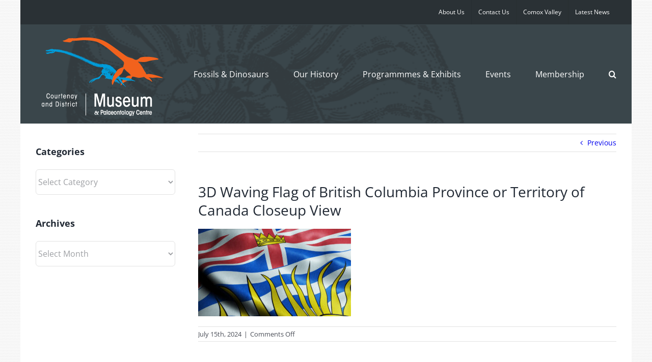

--- FILE ---
content_type: text/html; charset=UTF-8
request_url: https://www.courtenaymuseum.ca/bc-day-closure-5/3d-waving-flag-of-british-columbia-province-or-territory-of-canada-closeup-view-2/
body_size: 20398
content:
<!DOCTYPE html>
<html class="avada-html-layout-boxed avada-html-header-position-top avada-html-has-bg-image" lang="en-US" prefix="og: http://ogp.me/ns# fb: http://ogp.me/ns/fb#">
<head>
	<meta http-equiv="X-UA-Compatible" content="IE=edge" />
	<meta http-equiv="Content-Type" content="text/html; charset=utf-8"/>
	<meta name="viewport" content="width=device-width, initial-scale=1" />
	<meta name='robots' content='index, follow, max-image-preview:large, max-snippet:-1, max-video-preview:-1' />
	<style>img:is([sizes="auto" i], [sizes^="auto," i]) { contain-intrinsic-size: 3000px 1500px }</style>
	
	<!-- This site is optimized with the Yoast SEO plugin v26.8 - https://yoast.com/product/yoast-seo-wordpress/ -->
	<title>3D Waving Flag of British Columbia Province or Territory of Canada Closeup View - Courtenay and District Museum &amp; Palaeontology Centre</title>
	<link rel="canonical" href="https://www.courtenaymuseum.ca/bc-day-closure-5/3d-waving-flag-of-british-columbia-province-or-territory-of-canada-closeup-view-2/" />
	<meta property="og:locale" content="en_US" />
	<meta property="og:type" content="article" />
	<meta property="og:title" content="3D Waving Flag of British Columbia Province or Territory of Canada Closeup View - Courtenay and District Museum &amp; Palaeontology Centre" />
	<meta property="og:description" content="3D waving Canada Province/Territory flag of British Columbia" />
	<meta property="og:url" content="https://www.courtenaymuseum.ca/bc-day-closure-5/3d-waving-flag-of-british-columbia-province-or-territory-of-canada-closeup-view-2/" />
	<meta property="og:site_name" content="Courtenay and District Museum &amp; Palaeontology Centre" />
	<meta property="og:image" content="https://www.courtenaymuseum.ca/bc-day-closure-5/3d-waving-flag-of-british-columbia-province-or-territory-of-canada-closeup-view-2" />
	<meta property="og:image:width" content="1" />
	<meta property="og:image:height" content="1" />
	<meta property="og:image:type" content="image/jpeg" />
	<script type="application/ld+json" class="yoast-schema-graph">{"@context":"https://schema.org","@graph":[{"@type":"WebPage","@id":"https://www.courtenaymuseum.ca/bc-day-closure-5/3d-waving-flag-of-british-columbia-province-or-territory-of-canada-closeup-view-2/","url":"https://www.courtenaymuseum.ca/bc-day-closure-5/3d-waving-flag-of-british-columbia-province-or-territory-of-canada-closeup-view-2/","name":"3D Waving Flag of British Columbia Province or Territory of Canada Closeup View - Courtenay and District Museum &amp; Palaeontology Centre","isPartOf":{"@id":"https://www.courtenaymuseum.ca/#website"},"primaryImageOfPage":{"@id":"https://www.courtenaymuseum.ca/bc-day-closure-5/3d-waving-flag-of-british-columbia-province-or-territory-of-canada-closeup-view-2/#primaryimage"},"image":{"@id":"https://www.courtenaymuseum.ca/bc-day-closure-5/3d-waving-flag-of-british-columbia-province-or-territory-of-canada-closeup-view-2/#primaryimage"},"thumbnailUrl":"https://www.courtenaymuseum.ca/wp-content/uploads/2024/07/photo-bc.jpg","datePublished":"2024-07-16T01:01:12+00:00","breadcrumb":{"@id":"https://www.courtenaymuseum.ca/bc-day-closure-5/3d-waving-flag-of-british-columbia-province-or-territory-of-canada-closeup-view-2/#breadcrumb"},"inLanguage":"en-US","potentialAction":[{"@type":"ReadAction","target":["https://www.courtenaymuseum.ca/bc-day-closure-5/3d-waving-flag-of-british-columbia-province-or-territory-of-canada-closeup-view-2/"]}]},{"@type":"ImageObject","inLanguage":"en-US","@id":"https://www.courtenaymuseum.ca/bc-day-closure-5/3d-waving-flag-of-british-columbia-province-or-territory-of-canada-closeup-view-2/#primaryimage","url":"https://www.courtenaymuseum.ca/wp-content/uploads/2024/07/photo-bc.jpg","contentUrl":"https://www.courtenaymuseum.ca/wp-content/uploads/2024/07/photo-bc.jpg","width":1200,"height":686,"caption":"3D waving Canada Province/Territory flag of British Columbia"},{"@type":"BreadcrumbList","@id":"https://www.courtenaymuseum.ca/bc-day-closure-5/3d-waving-flag-of-british-columbia-province-or-territory-of-canada-closeup-view-2/#breadcrumb","itemListElement":[{"@type":"ListItem","position":1,"name":"BC Day Closure","item":"https://www.courtenaymuseum.ca/bc-day-closure-5/"},{"@type":"ListItem","position":2,"name":"3D Waving Flag of British Columbia Province or Territory of Canada Closeup View"}]},{"@type":"WebSite","@id":"https://www.courtenaymuseum.ca/#website","url":"https://www.courtenaymuseum.ca/","name":"Courtenay and District Museum &amp; Palaeontology Centre","description":"Located in the Comox Valley, Vancouver Island","potentialAction":[{"@type":"SearchAction","target":{"@type":"EntryPoint","urlTemplate":"https://www.courtenaymuseum.ca/?s={search_term_string}"},"query-input":{"@type":"PropertyValueSpecification","valueRequired":true,"valueName":"search_term_string"}}],"inLanguage":"en-US"}]}</script>
	<!-- / Yoast SEO plugin. -->


<link rel="alternate" type="application/rss+xml" title="Courtenay and District Museum &amp; Palaeontology Centre &raquo; Feed" href="https://www.courtenaymuseum.ca/feed/" />
<link rel="alternate" type="application/rss+xml" title="Courtenay and District Museum &amp; Palaeontology Centre &raquo; Comments Feed" href="https://www.courtenaymuseum.ca/comments/feed/" />
<link rel="alternate" type="text/calendar" title="Courtenay and District Museum &amp; Palaeontology Centre &raquo; iCal Feed" href="https://www.courtenaymuseum.ca/events/?ical=1" />
		
		
		
								
		<meta property="og:locale" content="en_US"/>
		<meta property="og:type" content="article"/>
		<meta property="og:site_name" content="Courtenay and District Museum &amp; Palaeontology Centre"/>
		<meta property="og:title" content="3D Waving Flag of British Columbia Province or Territory of Canada Closeup View - Courtenay and District Museum &amp; Palaeontology Centre"/>
				<meta property="og:url" content="https://www.courtenaymuseum.ca/bc-day-closure-5/3d-waving-flag-of-british-columbia-province-or-territory-of-canada-closeup-view-2/"/>
																				<meta property="og:image" content="https://www.courtenaymuseum.ca/wp-content/uploads/2020/04/logo_main.png"/>
		<meta property="og:image:width" content="254"/>
		<meta property="og:image:height" content="183"/>
		<meta property="og:image:type" content="image/png"/>
				<script type="text/javascript">
/* <![CDATA[ */
window._wpemojiSettings = {"baseUrl":"https:\/\/s.w.org\/images\/core\/emoji\/16.0.1\/72x72\/","ext":".png","svgUrl":"https:\/\/s.w.org\/images\/core\/emoji\/16.0.1\/svg\/","svgExt":".svg","source":{"concatemoji":"https:\/\/www.courtenaymuseum.ca\/wp-includes\/js\/wp-emoji-release.min.js?ver=6.8.3"}};
/*! This file is auto-generated */
!function(s,n){var o,i,e;function c(e){try{var t={supportTests:e,timestamp:(new Date).valueOf()};sessionStorage.setItem(o,JSON.stringify(t))}catch(e){}}function p(e,t,n){e.clearRect(0,0,e.canvas.width,e.canvas.height),e.fillText(t,0,0);var t=new Uint32Array(e.getImageData(0,0,e.canvas.width,e.canvas.height).data),a=(e.clearRect(0,0,e.canvas.width,e.canvas.height),e.fillText(n,0,0),new Uint32Array(e.getImageData(0,0,e.canvas.width,e.canvas.height).data));return t.every(function(e,t){return e===a[t]})}function u(e,t){e.clearRect(0,0,e.canvas.width,e.canvas.height),e.fillText(t,0,0);for(var n=e.getImageData(16,16,1,1),a=0;a<n.data.length;a++)if(0!==n.data[a])return!1;return!0}function f(e,t,n,a){switch(t){case"flag":return n(e,"\ud83c\udff3\ufe0f\u200d\u26a7\ufe0f","\ud83c\udff3\ufe0f\u200b\u26a7\ufe0f")?!1:!n(e,"\ud83c\udde8\ud83c\uddf6","\ud83c\udde8\u200b\ud83c\uddf6")&&!n(e,"\ud83c\udff4\udb40\udc67\udb40\udc62\udb40\udc65\udb40\udc6e\udb40\udc67\udb40\udc7f","\ud83c\udff4\u200b\udb40\udc67\u200b\udb40\udc62\u200b\udb40\udc65\u200b\udb40\udc6e\u200b\udb40\udc67\u200b\udb40\udc7f");case"emoji":return!a(e,"\ud83e\udedf")}return!1}function g(e,t,n,a){var r="undefined"!=typeof WorkerGlobalScope&&self instanceof WorkerGlobalScope?new OffscreenCanvas(300,150):s.createElement("canvas"),o=r.getContext("2d",{willReadFrequently:!0}),i=(o.textBaseline="top",o.font="600 32px Arial",{});return e.forEach(function(e){i[e]=t(o,e,n,a)}),i}function t(e){var t=s.createElement("script");t.src=e,t.defer=!0,s.head.appendChild(t)}"undefined"!=typeof Promise&&(o="wpEmojiSettingsSupports",i=["flag","emoji"],n.supports={everything:!0,everythingExceptFlag:!0},e=new Promise(function(e){s.addEventListener("DOMContentLoaded",e,{once:!0})}),new Promise(function(t){var n=function(){try{var e=JSON.parse(sessionStorage.getItem(o));if("object"==typeof e&&"number"==typeof e.timestamp&&(new Date).valueOf()<e.timestamp+604800&&"object"==typeof e.supportTests)return e.supportTests}catch(e){}return null}();if(!n){if("undefined"!=typeof Worker&&"undefined"!=typeof OffscreenCanvas&&"undefined"!=typeof URL&&URL.createObjectURL&&"undefined"!=typeof Blob)try{var e="postMessage("+g.toString()+"("+[JSON.stringify(i),f.toString(),p.toString(),u.toString()].join(",")+"));",a=new Blob([e],{type:"text/javascript"}),r=new Worker(URL.createObjectURL(a),{name:"wpTestEmojiSupports"});return void(r.onmessage=function(e){c(n=e.data),r.terminate(),t(n)})}catch(e){}c(n=g(i,f,p,u))}t(n)}).then(function(e){for(var t in e)n.supports[t]=e[t],n.supports.everything=n.supports.everything&&n.supports[t],"flag"!==t&&(n.supports.everythingExceptFlag=n.supports.everythingExceptFlag&&n.supports[t]);n.supports.everythingExceptFlag=n.supports.everythingExceptFlag&&!n.supports.flag,n.DOMReady=!1,n.readyCallback=function(){n.DOMReady=!0}}).then(function(){return e}).then(function(){var e;n.supports.everything||(n.readyCallback(),(e=n.source||{}).concatemoji?t(e.concatemoji):e.wpemoji&&e.twemoji&&(t(e.twemoji),t(e.wpemoji)))}))}((window,document),window._wpemojiSettings);
/* ]]> */
</script>
<style id='wp-emoji-styles-inline-css' type='text/css'>

	img.wp-smiley, img.emoji {
		display: inline !important;
		border: none !important;
		box-shadow: none !important;
		height: 1em !important;
		width: 1em !important;
		margin: 0 0.07em !important;
		vertical-align: -0.1em !important;
		background: none !important;
		padding: 0 !important;
	}
</style>
<link rel='stylesheet' id='sr7css-css' href='//www.courtenaymuseum.ca/wp-content/plugins/revslider/public/css/sr7.css?ver=6.7.37' type='text/css' media='all' />
<link rel='stylesheet' id='fusion-dynamic-css-css' href='https://www.courtenaymuseum.ca/wp-content/uploads/fusion-styles/175dcd7a93ed936fcbc15cf7242001c2.min.css?ver=3.13.2' type='text/css' media='all' />
<script type="text/javascript" src="//www.courtenaymuseum.ca/wp-content/plugins/revslider/public/js/libs/tptools.js?ver=6.7.37" id="tp-tools-js" async="async" data-wp-strategy="async"></script>
<script type="text/javascript" src="//www.courtenaymuseum.ca/wp-content/plugins/revslider/public/js/sr7.js?ver=6.7.37" id="sr7-js" async="async" data-wp-strategy="async"></script>
<script type="text/javascript" src="https://www.courtenaymuseum.ca/wp-includes/js/jquery/jquery.min.js?ver=3.7.1" id="jquery-core-js"></script>
<script type="text/javascript" src="https://www.courtenaymuseum.ca/wp-includes/js/jquery/jquery-migrate.min.js?ver=3.4.1" id="jquery-migrate-js"></script>
<link rel="https://api.w.org/" href="https://www.courtenaymuseum.ca/wp-json/" /><link rel="alternate" title="JSON" type="application/json" href="https://www.courtenaymuseum.ca/wp-json/wp/v2/media/13169" /><link rel="EditURI" type="application/rsd+xml" title="RSD" href="https://www.courtenaymuseum.ca/xmlrpc.php?rsd" />
<meta name="generator" content="WordPress 6.8.3" />
<link rel='shortlink' href='https://www.courtenaymuseum.ca/?p=13169' />
<link rel="alternate" title="oEmbed (JSON)" type="application/json+oembed" href="https://www.courtenaymuseum.ca/wp-json/oembed/1.0/embed?url=https%3A%2F%2Fwww.courtenaymuseum.ca%2Fbc-day-closure-5%2F3d-waving-flag-of-british-columbia-province-or-territory-of-canada-closeup-view-2%2F" />
<link rel="alternate" title="oEmbed (XML)" type="text/xml+oembed" href="https://www.courtenaymuseum.ca/wp-json/oembed/1.0/embed?url=https%3A%2F%2Fwww.courtenaymuseum.ca%2Fbc-day-closure-5%2F3d-waving-flag-of-british-columbia-province-or-territory-of-canada-closeup-view-2%2F&#038;format=xml" />
<meta name="tec-api-version" content="v1"><meta name="tec-api-origin" content="https://www.courtenaymuseum.ca"><link rel="alternate" href="https://www.courtenaymuseum.ca/wp-json/tribe/events/v1/" /><style type="text/css" id="css-fb-visibility">@media screen and (max-width: 640px){.fusion-no-small-visibility{display:none !important;}body .sm-text-align-center{text-align:center !important;}body .sm-text-align-left{text-align:left !important;}body .sm-text-align-right{text-align:right !important;}body .sm-flex-align-center{justify-content:center !important;}body .sm-flex-align-flex-start{justify-content:flex-start !important;}body .sm-flex-align-flex-end{justify-content:flex-end !important;}body .sm-mx-auto{margin-left:auto !important;margin-right:auto !important;}body .sm-ml-auto{margin-left:auto !important;}body .sm-mr-auto{margin-right:auto !important;}body .fusion-absolute-position-small{position:absolute;top:auto;width:100%;}.awb-sticky.awb-sticky-small{ position: sticky; top: var(--awb-sticky-offset,0); }}@media screen and (min-width: 641px) and (max-width: 1024px){.fusion-no-medium-visibility{display:none !important;}body .md-text-align-center{text-align:center !important;}body .md-text-align-left{text-align:left !important;}body .md-text-align-right{text-align:right !important;}body .md-flex-align-center{justify-content:center !important;}body .md-flex-align-flex-start{justify-content:flex-start !important;}body .md-flex-align-flex-end{justify-content:flex-end !important;}body .md-mx-auto{margin-left:auto !important;margin-right:auto !important;}body .md-ml-auto{margin-left:auto !important;}body .md-mr-auto{margin-right:auto !important;}body .fusion-absolute-position-medium{position:absolute;top:auto;width:100%;}.awb-sticky.awb-sticky-medium{ position: sticky; top: var(--awb-sticky-offset,0); }}@media screen and (min-width: 1025px){.fusion-no-large-visibility{display:none !important;}body .lg-text-align-center{text-align:center !important;}body .lg-text-align-left{text-align:left !important;}body .lg-text-align-right{text-align:right !important;}body .lg-flex-align-center{justify-content:center !important;}body .lg-flex-align-flex-start{justify-content:flex-start !important;}body .lg-flex-align-flex-end{justify-content:flex-end !important;}body .lg-mx-auto{margin-left:auto !important;margin-right:auto !important;}body .lg-ml-auto{margin-left:auto !important;}body .lg-mr-auto{margin-right:auto !important;}body .fusion-absolute-position-large{position:absolute;top:auto;width:100%;}.awb-sticky.awb-sticky-large{ position: sticky; top: var(--awb-sticky-offset,0); }}</style><link rel="preconnect" href="https://fonts.googleapis.com">
<link rel="preconnect" href="https://fonts.gstatic.com/" crossorigin>
<meta name="generator" content="Powered by Slider Revolution 6.7.37 - responsive, Mobile-Friendly Slider Plugin for WordPress with comfortable drag and drop interface." />
<script>
	window._tpt			??= {};
	window.SR7			??= {};
	_tpt.R				??= {};
	_tpt.R.fonts		??= {};
	_tpt.R.fonts.customFonts??= {};
	SR7.devMode			=  false;
	SR7.F 				??= {};
	SR7.G				??= {};
	SR7.LIB				??= {};
	SR7.E				??= {};
	SR7.E.gAddons		??= {};
	SR7.E.php 			??= {};
	SR7.E.nonce			= 'c0ddf19052';
	SR7.E.ajaxurl		= 'https://www.courtenaymuseum.ca/wp-admin/admin-ajax.php';
	SR7.E.resturl		= 'https://www.courtenaymuseum.ca/wp-json/';
	SR7.E.slug_path		= 'revslider/revslider.php';
	SR7.E.slug			= 'revslider';
	SR7.E.plugin_url	= 'https://www.courtenaymuseum.ca/wp-content/plugins/revslider/';
	SR7.E.wp_plugin_url = 'https://www.courtenaymuseum.ca/wp-content/plugins/';
	SR7.E.revision		= '6.7.37';
	SR7.E.fontBaseUrl	= '';
	SR7.G.breakPoints 	= [1240,1024,778,480];
	SR7.G.fSUVW 		= false;
	SR7.E.modules 		= ['module','page','slide','layer','draw','animate','srtools','canvas','defaults','carousel','navigation','media','modifiers','migration'];
	SR7.E.libs 			= ['WEBGL'];
	SR7.E.css 			= ['csslp','cssbtns','cssfilters','cssnav','cssmedia'];
	SR7.E.resources		= {};
	SR7.E.ytnc			= false;
	SR7.JSON			??= {};
/*! Slider Revolution 7.0 - Page Processor */
!function(){"use strict";window.SR7??={},window._tpt??={},SR7.version="Slider Revolution 6.7.16",_tpt.getMobileZoom=()=>_tpt.is_mobile?document.documentElement.clientWidth/window.innerWidth:1,_tpt.getWinDim=function(t){_tpt.screenHeightWithUrlBar??=window.innerHeight;let e=SR7.F?.modal?.visible&&SR7.M[SR7.F.module.getIdByAlias(SR7.F.modal.requested)];_tpt.scrollBar=window.innerWidth!==document.documentElement.clientWidth||e&&window.innerWidth!==e.c.module.clientWidth,_tpt.winW=_tpt.getMobileZoom()*window.innerWidth-(_tpt.scrollBar||"prepare"==t?_tpt.scrollBarW??_tpt.mesureScrollBar():0),_tpt.winH=_tpt.getMobileZoom()*window.innerHeight,_tpt.winWAll=document.documentElement.clientWidth},_tpt.getResponsiveLevel=function(t,e){return SR7.G.fSUVW?_tpt.closestGE(t,window.innerWidth):_tpt.closestGE(t,_tpt.winWAll)},_tpt.mesureScrollBar=function(){let t=document.createElement("div");return t.className="RSscrollbar-measure",t.style.width="100px",t.style.height="100px",t.style.overflow="scroll",t.style.position="absolute",t.style.top="-9999px",document.body.appendChild(t),_tpt.scrollBarW=t.offsetWidth-t.clientWidth,document.body.removeChild(t),_tpt.scrollBarW},_tpt.loadCSS=async function(t,e,s){return s?_tpt.R.fonts.required[e].status=1:(_tpt.R[e]??={},_tpt.R[e].status=1),new Promise(((i,n)=>{if(_tpt.isStylesheetLoaded(t))s?_tpt.R.fonts.required[e].status=2:_tpt.R[e].status=2,i();else{const o=document.createElement("link");o.rel="stylesheet";let l="text",r="css";o["type"]=l+"/"+r,o.href=t,o.onload=()=>{s?_tpt.R.fonts.required[e].status=2:_tpt.R[e].status=2,i()},o.onerror=()=>{s?_tpt.R.fonts.required[e].status=3:_tpt.R[e].status=3,n(new Error(`Failed to load CSS: ${t}`))},document.head.appendChild(o)}}))},_tpt.addContainer=function(t){const{tag:e="div",id:s,class:i,datas:n,textContent:o,iHTML:l}=t,r=document.createElement(e);if(s&&""!==s&&(r.id=s),i&&""!==i&&(r.className=i),n)for(const[t,e]of Object.entries(n))"style"==t?r.style.cssText=e:r.setAttribute(`data-${t}`,e);return o&&(r.textContent=o),l&&(r.innerHTML=l),r},_tpt.collector=function(){return{fragment:new DocumentFragment,add(t){var e=_tpt.addContainer(t);return this.fragment.appendChild(e),e},append(t){t.appendChild(this.fragment)}}},_tpt.isStylesheetLoaded=function(t){let e=t.split("?")[0];return Array.from(document.querySelectorAll('link[rel="stylesheet"], link[rel="preload"]')).some((t=>t.href.split("?")[0]===e))},_tpt.preloader={requests:new Map,preloaderTemplates:new Map,show:function(t,e){if(!e||!t)return;const{type:s,color:i}=e;if(s<0||"off"==s)return;const n=`preloader_${s}`;let o=this.preloaderTemplates.get(n);o||(o=this.build(s,i),this.preloaderTemplates.set(n,o)),this.requests.has(t)||this.requests.set(t,{count:0});const l=this.requests.get(t);clearTimeout(l.timer),l.count++,1===l.count&&(l.timer=setTimeout((()=>{l.preloaderClone=o.cloneNode(!0),l.anim&&l.anim.kill(),void 0!==_tpt.gsap?l.anim=_tpt.gsap.fromTo(l.preloaderClone,1,{opacity:0},{opacity:1}):l.preloaderClone.classList.add("sr7-fade-in"),t.appendChild(l.preloaderClone)}),150))},hide:function(t){if(!this.requests.has(t))return;const e=this.requests.get(t);e.count--,e.count<0&&(e.count=0),e.anim&&e.anim.kill(),0===e.count&&(clearTimeout(e.timer),e.preloaderClone&&(e.preloaderClone.classList.remove("sr7-fade-in"),e.anim=_tpt.gsap.to(e.preloaderClone,.3,{opacity:0,onComplete:function(){e.preloaderClone.remove()}})))},state:function(t){if(!this.requests.has(t))return!1;return this.requests.get(t).count>0},build:(t,e="#ffffff",s="")=>{if(t<0||"off"===t)return null;const i=parseInt(t);if(t="prlt"+i,isNaN(i))return null;if(_tpt.loadCSS(SR7.E.plugin_url+"public/css/preloaders/t"+i+".css","preloader_"+t),isNaN(i)||i<6){const n=`background-color:${e}`,o=1===i||2==i?n:"",l=3===i||4==i?n:"",r=_tpt.collector();["dot1","dot2","bounce1","bounce2","bounce3"].forEach((t=>r.add({tag:"div",class:t,datas:{style:l}})));const d=_tpt.addContainer({tag:"sr7-prl",class:`${t} ${s}`,datas:{style:o}});return r.append(d),d}{let n={};if(7===i){let t;e.startsWith("#")?(t=e.replace("#",""),t=`rgba(${parseInt(t.substring(0,2),16)}, ${parseInt(t.substring(2,4),16)}, ${parseInt(t.substring(4,6),16)}, `):e.startsWith("rgb")&&(t=e.slice(e.indexOf("(")+1,e.lastIndexOf(")")).split(",").map((t=>t.trim())),t=`rgba(${t[0]}, ${t[1]}, ${t[2]}, `),t&&(n.style=`border-top-color: ${t}0.65); border-bottom-color: ${t}0.15); border-left-color: ${t}0.65); border-right-color: ${t}0.15)`)}else 12===i&&(n.style=`background:${e}`);const o=[10,0,4,2,5,9,0,4,4,2][i-6],l=_tpt.collector(),r=l.add({tag:"div",class:"sr7-prl-inner",datas:n});Array.from({length:o}).forEach((()=>r.appendChild(l.add({tag:"span",datas:{style:`background:${e}`}}))));const d=_tpt.addContainer({tag:"sr7-prl",class:`${t} ${s}`});return l.append(d),d}}},SR7.preLoader={show:(t,e)=>{"off"!==(SR7.M[t]?.settings?.pLoader?.type??"off")&&_tpt.preloader.show(e||SR7.M[t].c.module,SR7.M[t]?.settings?.pLoader??{color:"#fff",type:10})},hide:(t,e)=>{"off"!==(SR7.M[t]?.settings?.pLoader?.type??"off")&&_tpt.preloader.hide(e||SR7.M[t].c.module)},state:(t,e)=>_tpt.preloader.state(e||SR7.M[t].c.module)},_tpt.prepareModuleHeight=function(t){window.SR7.M??={},window.SR7.M[t.id]??={},"ignore"==t.googleFont&&(SR7.E.ignoreGoogleFont=!0);let e=window.SR7.M[t.id];if(null==_tpt.scrollBarW&&_tpt.mesureScrollBar(),e.c??={},e.states??={},e.settings??={},e.settings.size??={},t.fixed&&(e.settings.fixed=!0),e.c.module=document.querySelector("sr7-module#"+t.id),e.c.adjuster=e.c.module.getElementsByTagName("sr7-adjuster")[0],e.c.content=e.c.module.getElementsByTagName("sr7-content")[0],"carousel"==t.type&&(e.c.carousel=e.c.content.getElementsByTagName("sr7-carousel")[0]),null==e.c.module||null==e.c.module)return;t.plType&&t.plColor&&(e.settings.pLoader={type:t.plType,color:t.plColor}),void 0===t.plType||"off"===t.plType||SR7.preLoader.state(t.id)&&SR7.preLoader.state(t.id,e.c.module)||SR7.preLoader.show(t.id,e.c.module),_tpt.winW||_tpt.getWinDim("prepare"),_tpt.getWinDim();let s=""+e.c.module.dataset?.modal;"modal"==s||"true"==s||"undefined"!==s&&"false"!==s||(e.settings.size.fullWidth=t.size.fullWidth,e.LEV??=_tpt.getResponsiveLevel(window.SR7.G.breakPoints,t.id),t.vpt=_tpt.fillArray(t.vpt,5),e.settings.vPort=t.vpt[e.LEV],void 0!==t.el&&"720"==t.el[4]&&t.gh[4]!==t.el[4]&&"960"==t.el[3]&&t.gh[3]!==t.el[3]&&"768"==t.el[2]&&t.gh[2]!==t.el[2]&&delete t.el,e.settings.size.height=null==t.el||null==t.el[e.LEV]||0==t.el[e.LEV]||"auto"==t.el[e.LEV]?_tpt.fillArray(t.gh,5,-1):_tpt.fillArray(t.el,5,-1),e.settings.size.width=_tpt.fillArray(t.gw,5,-1),e.settings.size.minHeight=_tpt.fillArray(t.mh??[0],5,-1),e.cacheSize={fullWidth:e.settings.size?.fullWidth,fullHeight:e.settings.size?.fullHeight},void 0!==t.off&&(t.off?.t&&(e.settings.size.m??={})&&(e.settings.size.m.t=t.off.t),t.off?.b&&(e.settings.size.m??={})&&(e.settings.size.m.b=t.off.b),t.off?.l&&(e.settings.size.p??={})&&(e.settings.size.p.l=t.off.l),t.off?.r&&(e.settings.size.p??={})&&(e.settings.size.p.r=t.off.r),e.offsetPrepared=!0),_tpt.updatePMHeight(t.id,t,!0))},_tpt.updatePMHeight=(t,e,s)=>{let i=SR7.M[t];var n=i.settings.size.fullWidth?_tpt.winW:i.c.module.parentNode.offsetWidth;n=0===n||isNaN(n)?_tpt.winW:n;let o=i.settings.size.width[i.LEV]||i.settings.size.width[i.LEV++]||i.settings.size.width[i.LEV--]||n,l=i.settings.size.height[i.LEV]||i.settings.size.height[i.LEV++]||i.settings.size.height[i.LEV--]||0,r=i.settings.size.minHeight[i.LEV]||i.settings.size.minHeight[i.LEV++]||i.settings.size.minHeight[i.LEV--]||0;if(l="auto"==l?0:l,l=parseInt(l),"carousel"!==e.type&&(n-=parseInt(e.onw??0)||0),i.MP=!i.settings.size.fullWidth&&n<o||_tpt.winW<o?Math.min(1,n/o):1,e.size.fullScreen||e.size.fullHeight){let t=parseInt(e.fho)||0,s=(""+e.fho).indexOf("%")>-1;e.newh=_tpt.winH-(s?_tpt.winH*t/100:t)}else e.newh=i.MP*Math.max(l,r);if(e.newh+=(parseInt(e.onh??0)||0)+(parseInt(e.carousel?.pt)||0)+(parseInt(e.carousel?.pb)||0),void 0!==e.slideduration&&(e.newh=Math.max(e.newh,parseInt(e.slideduration)/3)),e.shdw&&_tpt.buildShadow(e.id,e),i.c.adjuster.style.height=e.newh+"px",i.c.module.style.height=e.newh+"px",i.c.content.style.height=e.newh+"px",i.states.heightPrepared=!0,i.dims??={},i.dims.moduleRect=i.c.module.getBoundingClientRect(),i.c.content.style.left="-"+i.dims.moduleRect.left+"px",!i.settings.size.fullWidth)return s&&requestAnimationFrame((()=>{n!==i.c.module.parentNode.offsetWidth&&_tpt.updatePMHeight(e.id,e)})),void _tpt.bgStyle(e.id,e,window.innerWidth==_tpt.winW,!0);_tpt.bgStyle(e.id,e,window.innerWidth==_tpt.winW,!0),requestAnimationFrame((function(){s&&requestAnimationFrame((()=>{n!==i.c.module.parentNode.offsetWidth&&_tpt.updatePMHeight(e.id,e)}))})),i.earlyResizerFunction||(i.earlyResizerFunction=function(){requestAnimationFrame((function(){_tpt.getWinDim(),_tpt.moduleDefaults(e.id,e),_tpt.updateSlideBg(t,!0)}))},window.addEventListener("resize",i.earlyResizerFunction))},_tpt.buildShadow=function(t,e){let s=SR7.M[t];null==s.c.shadow&&(s.c.shadow=document.createElement("sr7-module-shadow"),s.c.shadow.classList.add("sr7-shdw-"+e.shdw),s.c.content.appendChild(s.c.shadow))},_tpt.bgStyle=async(t,e,s,i,n)=>{const o=SR7.M[t];if((e=e??o.settings).fixed&&!o.c.module.classList.contains("sr7-top-fixed")&&(o.c.module.classList.add("sr7-top-fixed"),o.c.module.style.position="fixed",o.c.module.style.width="100%",o.c.module.style.top="0px",o.c.module.style.left="0px",o.c.module.style.pointerEvents="none",o.c.module.style.zIndex=5e3,o.c.content.style.pointerEvents="none"),null==o.c.bgcanvas){let t=document.createElement("sr7-module-bg"),l=!1;if("string"==typeof e?.bg?.color&&e?.bg?.color.includes("{"))if(_tpt.gradient&&_tpt.gsap)e.bg.color=_tpt.gradient.convert(e.bg.color);else try{let t=JSON.parse(e.bg.color);(t?.orig||t?.string)&&(e.bg.color=JSON.parse(e.bg.color))}catch(t){return}let r="string"==typeof e?.bg?.color?e?.bg?.color||"transparent":e?.bg?.color?.string??e?.bg?.color?.orig??e?.bg?.color?.color??"transparent";if(t.style["background"+(String(r).includes("grad")?"":"Color")]=r,("transparent"!==r||n)&&(l=!0),o.offsetPrepared&&(t.style.visibility="hidden"),e?.bg?.image?.src&&(t.style.backgroundImage=`url(${e?.bg?.image.src})`,t.style.backgroundSize=""==(e.bg.image?.size??"")?"cover":e.bg.image.size,t.style.backgroundPosition=e.bg.image.position,t.style.backgroundRepeat=""==e.bg.image.repeat||null==e.bg.image.repeat?"no-repeat":e.bg.image.repeat,l=!0),!l)return;o.c.bgcanvas=t,e.size.fullWidth?t.style.width=_tpt.winW-(s&&_tpt.winH<document.body.offsetHeight?_tpt.scrollBarW:0)+"px":i&&(t.style.width=o.c.module.offsetWidth+"px"),e.sbt?.use?o.c.content.appendChild(o.c.bgcanvas):o.c.module.appendChild(o.c.bgcanvas)}o.c.bgcanvas.style.height=void 0!==e.newh?e.newh+"px":("carousel"==e.type?o.dims.module.h:o.dims.content.h)+"px",o.c.bgcanvas.style.left=!s&&e.sbt?.use||o.c.bgcanvas.closest("SR7-CONTENT")?"0px":"-"+(o?.dims?.moduleRect?.left??0)+"px"},_tpt.updateSlideBg=function(t,e){const s=SR7.M[t];let i=s.settings;s?.c?.bgcanvas&&(i.size.fullWidth?s.c.bgcanvas.style.width=_tpt.winW-(e&&_tpt.winH<document.body.offsetHeight?_tpt.scrollBarW:0)+"px":preparing&&(s.c.bgcanvas.style.width=s.c.module.offsetWidth+"px"))},_tpt.moduleDefaults=(t,e)=>{let s=SR7.M[t];null!=s&&null!=s.c&&null!=s.c.module&&(s.dims??={},s.dims.moduleRect=s.c.module.getBoundingClientRect(),s.c.content.style.left="-"+s.dims.moduleRect.left+"px",s.c.content.style.width=_tpt.winW-_tpt.scrollBarW+"px","carousel"==e.type&&(s.c.module.style.overflow="visible"),_tpt.bgStyle(t,e,window.innerWidth==_tpt.winW))},_tpt.getOffset=t=>{var e=t.getBoundingClientRect(),s=window.pageXOffset||document.documentElement.scrollLeft,i=window.pageYOffset||document.documentElement.scrollTop;return{top:e.top+i,left:e.left+s}},_tpt.fillArray=function(t,e){let s,i;t=Array.isArray(t)?t:[t];let n=Array(e),o=t.length;for(i=0;i<t.length;i++)n[i+(e-o)]=t[i],null==s&&"#"!==t[i]&&(s=t[i]);for(let t=0;t<e;t++)void 0!==n[t]&&"#"!=n[t]||(n[t]=s),s=n[t];return n},_tpt.closestGE=function(t,e){let s=Number.MAX_VALUE,i=-1;for(let n=0;n<t.length;n++)t[n]-1>=e&&t[n]-1-e<s&&(s=t[n]-1-e,i=n);return++i}}();</script>
		<script type="text/javascript">
			var doc = document.documentElement;
			doc.setAttribute( 'data-useragent', navigator.userAgent );
		</script>
		<!-- Google tag (gtag.js) -->
<script async src="https://www.googletagmanager.com/gtag/js?id=G-9L1X9C7ESQ"></script>
<script>
  window.dataLayer = window.dataLayer || [];
  function gtag(){dataLayer.push(arguments);}
  gtag('js', new Date());

  gtag('config', 'G-9L1X9C7ESQ');
</script>
	</head>

<body data-rsssl=1 class="attachment wp-singular attachment-template-default single single-attachment postid-13169 attachmentid-13169 attachment-jpeg wp-theme-Avada tribe-no-js has-sidebar fusion-image-hovers fusion-pagination-sizing fusion-button_type-flat fusion-button_span-no fusion-button_gradient-linear avada-image-rollover-circle-yes avada-image-rollover-yes avada-image-rollover-direction-left fusion-body ltr fusion-sticky-header no-tablet-sticky-header no-mobile-sticky-header no-mobile-slidingbar no-mobile-totop avada-has-rev-slider-styles fusion-disable-outline fusion-sub-menu-fade mobile-logo-pos-left layout-boxed-mode avada-has-boxed-modal-shadow- layout-scroll-offset-full avada-has-zero-margin-offset-top fusion-top-header menu-text-align-center mobile-menu-design-classic fusion-show-pagination-text fusion-header-layout-v3 avada-responsive avada-footer-fx-none avada-menu-highlight-style-textcolor fusion-search-form-clean fusion-main-menu-search-overlay fusion-avatar-circle avada-sticky-shrinkage avada-dropdown-styles avada-blog-layout-large avada-blog-archive-layout-large avada-ec-not-100-width avada-ec-meta-layout-sidebar avada-header-shadow-no avada-menu-icon-position-left avada-has-megamenu-shadow avada-has-mobile-menu-search avada-has-main-nav-search-icon avada-has-breadcrumb-mobile-hidden avada-has-titlebar-hide avada-has-header-bg-image avada-header-bg-no-repeat avada-has-header-bg-parallax avada-has-pagination-width_height avada-flyout-menu-direction-fade avada-ec-views-v2" data-awb-post-id="13169">
		<a class="skip-link screen-reader-text" href="#content">Skip to content</a>

	<div id="boxed-wrapper">
							
		<div id="wrapper" class="fusion-wrapper">
			<div id="home" style="position:relative;top:-1px;"></div>
							
					
			<header class="fusion-header-wrapper">
				<div class="fusion-header-v3 fusion-logo-alignment fusion-logo-left fusion-sticky-menu- fusion-sticky-logo-1 fusion-mobile-logo-  fusion-mobile-menu-design-classic">
					
<div class="fusion-secondary-header">
	<div class="fusion-row">
							<div class="fusion-alignright">
				<nav class="fusion-secondary-menu" role="navigation" aria-label="Secondary Menu"><ul id="menu-anchor-links" class="menu"><li  id="menu-item-6912"  class="menu-item menu-item-type-custom menu-item-object-custom menu-item-has-children menu-item-6912 fusion-dropdown-menu"  data-item-id="6912"><a  href="#" class="fusion-textcolor-highlight"><span class="menu-text">About Us</span></a><ul class="sub-menu"><li  id="menu-item-493"  class="menu-item menu-item-type-post_type menu-item-object-page menu-item-493 fusion-dropdown-submenu" ><a  href="https://www.courtenaymuseum.ca/introduction/" class="fusion-textcolor-highlight"><span>Introduction</span></a></li><li  id="menu-item-489"  class="menu-item menu-item-type-post_type menu-item-object-page menu-item-489 fusion-dropdown-submenu" ><a  href="https://www.courtenaymuseum.ca/admission-rates/" class="fusion-textcolor-highlight"><span>Admission Rates</span></a></li><li  id="menu-item-537"  class="menu-item menu-item-type-post_type menu-item-object-page menu-item-537 fusion-dropdown-submenu" ><a  href="https://www.courtenaymuseum.ca/our-hours/" class="fusion-textcolor-highlight"><span>Our Hours</span></a></li><li  id="menu-item-538"  class="menu-item menu-item-type-post_type menu-item-object-page menu-item-538 fusion-dropdown-submenu" ><a  href="https://www.courtenaymuseum.ca/getting-here/" class="fusion-textcolor-highlight"><span>Getting Here</span></a></li><li  id="menu-item-539"  class="menu-item menu-item-type-post_type menu-item-object-page menu-item-539 fusion-dropdown-submenu" ><a  href="https://www.courtenaymuseum.ca/affiliations/" class="fusion-textcolor-highlight"><span>Affiliations</span></a></li><li  id="menu-item-542"  class="menu-item menu-item-type-post_type menu-item-object-page menu-item-542 fusion-dropdown-submenu" ><a  href="https://www.courtenaymuseum.ca/our-sponsors/" class="fusion-textcolor-highlight"><span>Museum Sponsors</span></a></li><li  id="menu-item-4215"  class="menu-item menu-item-type-post_type menu-item-object-page menu-item-4215 fusion-dropdown-submenu" ><a  href="https://www.courtenaymuseum.ca/job-opportunities/" class="fusion-textcolor-highlight"><span>Job Opportunities</span></a></li><li  id="menu-item-14918"  class="menu-item menu-item-type-post_type menu-item-object-page menu-item-has-children menu-item-14918 fusion-dropdown-submenu" ><a  href="https://www.courtenaymuseum.ca/capes-escape/introduction-to-capes-escape/" class="fusion-textcolor-highlight"><span>Welcome to Capes Escape</span></a><ul class="sub-menu"><li  id="menu-item-14917"  class="menu-item menu-item-type-post_type menu-item-object-page menu-item-14917" ><a  href="https://www.courtenaymuseum.ca/capes-escape/capes-photo-gallery/" class="fusion-textcolor-highlight"><span>Capes Photo Gallery</span></a></li><li  id="menu-item-14916"  class="menu-item menu-item-type-post_type menu-item-object-page menu-item-14916" ><a  href="https://www.courtenaymuseum.ca/capes-escape/capes-house-history/" class="fusion-textcolor-highlight"><span>Capes House History</span></a></li></ul></li><li  id="menu-item-541"  class="menu-item menu-item-type-post_type menu-item-object-page menu-item-has-children menu-item-541 fusion-dropdown-submenu" ><a  href="https://www.courtenaymuseum.ca/your-support/" class="fusion-textcolor-highlight"><span>Your Support</span></a><ul class="sub-menu"><li  id="menu-item-540"  class="menu-item menu-item-type-post_type menu-item-object-page menu-item-540" ><a  href="https://www.courtenaymuseum.ca/your-support/charitable-donations/" class="fusion-textcolor-highlight"><span>Charitable Donations</span></a></li><li  id="menu-item-548"  class="menu-item menu-item-type-post_type menu-item-object-page menu-item-548" ><a  href="https://www.courtenaymuseum.ca/your-support/endowment-fund/" class="fusion-textcolor-highlight"><span>Endowment Fund</span></a></li><li  id="menu-item-549"  class="menu-item menu-item-type-post_type menu-item-object-page menu-item-549" ><a  href="https://www.courtenaymuseum.ca/your-support/planned-giving/" class="fusion-textcolor-highlight"><span>Planned Giving</span></a></li></ul></li></ul></li><li  id="menu-item-568"  class="menu-item menu-item-type-post_type menu-item-object-page menu-item-has-children menu-item-568 fusion-dropdown-menu"  data-item-id="568"><a  href="https://www.courtenaymuseum.ca/contact-us/" class="fusion-textcolor-highlight"><span class="menu-text">Contact Us</span></a><ul class="sub-menu"><li  id="menu-item-569"  class="menu-item menu-item-type-post_type menu-item-object-page menu-item-569 fusion-dropdown-submenu" ><a  href="https://www.courtenaymuseum.ca/contact-us/newsletter-archive/" class="fusion-textcolor-highlight"><span>Newsletter Archive</span></a></li></ul></li><li  id="menu-item-577"  class="menu-item menu-item-type-post_type menu-item-object-page menu-item-has-children menu-item-577 fusion-dropdown-menu"  data-item-id="577"><a  href="https://www.courtenaymuseum.ca/comox-valley/" class="fusion-textcolor-highlight"><span class="menu-text">Comox Valley</span></a><ul class="sub-menu"><li  id="menu-item-578"  class="menu-item menu-item-type-post_type menu-item-object-page menu-item-578 fusion-dropdown-submenu" ><a  href="https://www.courtenaymuseum.ca/comox-valley/plan-your-visit/" class="fusion-textcolor-highlight"><span>Plan Your Visit</span></a></li><li  id="menu-item-583"  class="menu-item menu-item-type-post_type menu-item-object-page menu-item-583 fusion-dropdown-submenu" ><a  href="https://www.courtenaymuseum.ca/comox-valley/helpful-links/" class="fusion-textcolor-highlight"><span>Helpful Comox Valley Links</span></a></li></ul></li><li  id="menu-item-5477"  class="menu-item menu-item-type-post_type menu-item-object-page menu-item-5477"  data-item-id="5477"><a  href="https://www.courtenaymuseum.ca/latest-news/" class="fusion-textcolor-highlight"><span class="menu-text">Latest News</span></a></li></ul></nav><nav class="fusion-mobile-nav-holder fusion-mobile-menu-text-align-left" aria-label="Secondary Mobile Menu"></nav>			</div>
			</div>
</div>
<div class="fusion-header-sticky-height"></div>
<div class="fusion-header">
	<div class="fusion-row">
					<div class="fusion-logo" data-margin-top="5px" data-margin-bottom="5px" data-margin-left="0px" data-margin-right="0px">
			<a class="fusion-logo-link"  href="https://www.courtenaymuseum.ca/" >

						<!-- standard logo -->
			<img src="https://www.courtenaymuseum.ca/wp-content/uploads/2020/04/logo_main.png" srcset="https://www.courtenaymuseum.ca/wp-content/uploads/2020/04/logo_main.png 1x" width="254" height="183" alt="Courtenay and District Museum &amp; Palaeontology Centre Logo" data-retina_logo_url="" class="fusion-standard-logo" />

			
											<!-- sticky header logo -->
				<img src="https://www.courtenaymuseum.ca/wp-content/uploads/2020/04/logo_sticky.png" srcset="https://www.courtenaymuseum.ca/wp-content/uploads/2020/04/logo_sticky.png 1x" width="200" height="98" alt="Courtenay and District Museum &amp; Palaeontology Centre Logo" data-retina_logo_url="" class="fusion-sticky-logo" />
					</a>
		</div>		<nav class="fusion-main-menu" aria-label="Main Menu"><div class="fusion-overlay-search">		<form role="search" class="searchform fusion-search-form  fusion-search-form-clean" method="get" action="https://www.courtenaymuseum.ca/">
			<div class="fusion-search-form-content">

				
				<div class="fusion-search-field search-field">
					<label><span class="screen-reader-text">Search for:</span>
													<input type="search" value="" name="s" class="s" placeholder="Search..." required aria-required="true" aria-label="Search..."/>
											</label>
				</div>
				<div class="fusion-search-button search-button">
					<input type="submit" class="fusion-search-submit searchsubmit" aria-label="Search" value="&#xf002;" />
									</div>

				
			</div>


			
		</form>
		<div class="fusion-search-spacer"></div><a href="#" role="button" aria-label="Close Search" class="fusion-close-search"></a></div><ul id="menu-1-primary" class="fusion-menu"><li  id="menu-item-440"  class="menu-item menu-item-type-custom menu-item-object-custom menu-item-has-children menu-item-440 fusion-dropdown-menu"  data-item-id="440"><a  href="/fossils-dinosaurs/the-elasmosaur-find/" class="fusion-textcolor-highlight"><span class="menu-text"><span>Fossils &#038;</span> Dinosaurs</span></a><ul class="sub-menu"><li  id="menu-item-638"  class="menu-item menu-item-type-post_type menu-item-object-page menu-item-638 fusion-dropdown-submenu" ><a  href="https://www.courtenaymuseum.ca/fossils-dinosaurs/the-elasmosaur-find/" class="fusion-textcolor-highlight"><span>The Great Elasmosaur Find</span></a></li><li  id="menu-item-639"  class="menu-item menu-item-type-post_type menu-item-object-page menu-item-639 fusion-dropdown-submenu" ><a  href="https://www.courtenaymuseum.ca/fossils-dinosaurs/introduction-to-paleontology/" class="fusion-textcolor-highlight"><span>Introduction to Paleontology</span></a></li><li  id="menu-item-1937"  class="menu-item menu-item-type-post_type menu-item-object-page menu-item-1937 fusion-dropdown-submenu" ><a  href="https://www.courtenaymuseum.ca/fossils-dinosaurs/our-marine-fossil-videos/" class="fusion-textcolor-highlight"><span>Our Marine Fossil Videos</span></a></li><li  id="menu-item-795"  class="menu-item menu-item-type-post_type menu-item-object-page menu-item-795 fusion-dropdown-submenu" ><a  href="https://www.courtenaymuseum.ca/fossils-dinosaurs/canadian-fossil-trail/" class="fusion-textcolor-highlight"><span>Canadian Fossil Trail</span></a></li><li  id="menu-item-1681"  class="menu-item menu-item-type-post_type menu-item-object-page menu-item-1681 fusion-dropdown-submenu" ><a  href="https://www.courtenaymuseum.ca/fossils-dinosaurs/fossil-casting/" class="fusion-textcolor-highlight"><span>Fossil Casting</span></a></li><li  id="menu-item-2015"  class="menu-item menu-item-type-post_type menu-item-object-page menu-item-2015 fusion-dropdown-submenu" ><a  href="https://www.courtenaymuseum.ca/fossils-dinosaurs/fun-for-kids/" class="fusion-textcolor-highlight"><span>Fun for Kids</span></a></li></ul></li><li  id="menu-item-441"  class="menu-item menu-item-type-custom menu-item-object-custom menu-item-has-children menu-item-441 fusion-dropdown-menu"  data-item-id="441"><a  href="/comox-valley-history/comox-valley-history/" class="fusion-textcolor-highlight"><span class="menu-text">Our History</span></a><ul class="sub-menu"><li  id="menu-item-275"  class="menu-item menu-item-type-post_type menu-item-object-page menu-item-275 fusion-dropdown-submenu" ><a  href="https://www.courtenaymuseum.ca/comox-valley-history/comox-valley-history/" class="fusion-textcolor-highlight"><span>Our Local History</span></a></li><li  id="menu-item-5858"  class="menu-item menu-item-type-post_type menu-item-object-page menu-item-5858 fusion-dropdown-submenu" ><a  href="https://www.courtenaymuseum.ca/comox-valley-history/our-book-step-into-wilderness/" class="fusion-textcolor-highlight"><span>New Book: Step into Wilderness</span></a></li><li  id="menu-item-3196"  class="menu-item menu-item-type-post_type menu-item-object-page menu-item-3196 fusion-dropdown-submenu" ><a  href="https://www.courtenaymuseum.ca/comox-valley-history/our-book-watershed-moments/" class="fusion-textcolor-highlight"><span>Previous Book: Watershed Moments</span></a></li><li  id="menu-item-300"  class="menu-item menu-item-type-post_type menu-item-object-page menu-item-has-children menu-item-300 fusion-dropdown-submenu" ><a  href="https://www.courtenaymuseum.ca/comox-valley-history/our-holdings/" class="fusion-textcolor-highlight"><span>Our Holdings</span></a><ul class="sub-menu"><li  id="menu-item-1200"  class="menu-item menu-item-type-custom menu-item-object-custom menu-item-has-children menu-item-1200" ><a  href="https://www.courtenaymuseum.ca/comox-valley-history/our-holdings/photo-gallery/business-industry-gallery/" class="fusion-textcolor-highlight"><span>Photo Gallery</span></a><ul class="sub-menu"><li  id="menu-item-438"  class="menu-item menu-item-type-post_type menu-item-object-page menu-item-438" ><a  href="https://www.courtenaymuseum.ca/comox-valley-history/our-holdings/photo-gallery/business-industry-gallery/" class="fusion-textcolor-highlight"><span>Business &#038; Industry Gallery</span></a></li><li  id="menu-item-437"  class="menu-item menu-item-type-post_type menu-item-object-page menu-item-437" ><a  href="https://www.courtenaymuseum.ca/comox-valley-history/our-holdings/photo-gallery/celebrations-gallery/" class="fusion-textcolor-highlight"><span>Celebrations Gallery</span></a></li><li  id="menu-item-436"  class="menu-item menu-item-type-post_type menu-item-object-page menu-item-436" ><a  href="https://www.courtenaymuseum.ca/comox-valley-history/our-holdings/photo-gallery/comox-gallery/" class="fusion-textcolor-highlight"><span>Comox Gallery</span></a></li><li  id="menu-item-435"  class="menu-item menu-item-type-post_type menu-item-object-page menu-item-435" ><a  href="https://www.courtenaymuseum.ca/comox-valley-history/our-holdings/photo-gallery/comox-valley-gallery/" class="fusion-textcolor-highlight"><span>Comox Valley Gallery</span></a></li><li  id="menu-item-434"  class="menu-item menu-item-type-post_type menu-item-object-page menu-item-434" ><a  href="https://www.courtenaymuseum.ca/comox-valley-history/our-holdings/photo-gallery/courtenay-gallery/" class="fusion-textcolor-highlight"><span>Courtenay Gallery</span></a></li><li  id="menu-item-433"  class="menu-item menu-item-type-post_type menu-item-object-page menu-item-433" ><a  href="https://www.courtenaymuseum.ca/comox-valley-history/our-holdings/photo-gallery/farming-gallery/" class="fusion-textcolor-highlight"><span>Farming Gallery</span></a></li><li  id="menu-item-431"  class="menu-item menu-item-type-post_type menu-item-object-page menu-item-431" ><a  href="https://www.courtenaymuseum.ca/comox-valley-history/our-holdings/photo-gallery/hotels-inns-gallery/" class="fusion-textcolor-highlight"><span>Hotels &#038; Inns Gallery</span></a></li><li  id="menu-item-432"  class="menu-item menu-item-type-post_type menu-item-object-page menu-item-432" ><a  href="https://www.courtenaymuseum.ca/comox-valley-history/our-holdings/photo-gallery/forbidden-plateau-gallery/" class="fusion-textcolor-highlight"><span>Forbidden Plateau Gallery</span></a></li><li  id="menu-item-430"  class="menu-item menu-item-type-post_type menu-item-object-page menu-item-430" ><a  href="https://www.courtenaymuseum.ca/comox-valley-history/our-holdings/photo-gallery/logging-gallery/" class="fusion-textcolor-highlight"><span>Logging Gallery</span></a></li><li  id="menu-item-428"  class="menu-item menu-item-type-post_type menu-item-object-page menu-item-428" ><a  href="https://www.courtenaymuseum.ca/comox-valley-history/our-holdings/photo-gallery/recreation-gallery/" class="fusion-textcolor-highlight"><span>Recreation Gallery</span></a></li><li  id="menu-item-429"  class="menu-item menu-item-type-post_type menu-item-object-page menu-item-429" ><a  href="https://www.courtenaymuseum.ca/comox-valley-history/our-holdings/photo-gallery/public-buildings-gallery/" class="fusion-textcolor-highlight"><span>Public Buildings Gallery</span></a></li></ul></li><li  id="menu-item-1201"  class="menu-item menu-item-type-custom menu-item-object-custom menu-item-has-children menu-item-1201" ><a  href="https://www.courtenaymuseum.ca/comox-valley-history/our-holdings/artifacts/first-nations-gallery/" class="fusion-textcolor-highlight"><span>Artifacts</span></a><ul class="sub-menu"><li  id="menu-item-319"  class="menu-item menu-item-type-post_type menu-item-object-page menu-item-319" ><a  href="https://www.courtenaymuseum.ca/comox-valley-history/our-holdings/artifacts/first-nations-gallery/" class="fusion-textcolor-highlight"><span>First Nations Gallery</span></a></li><li  id="menu-item-337"  class="menu-item menu-item-type-post_type menu-item-object-page menu-item-337" ><a  href="https://www.courtenaymuseum.ca/comox-valley-history/our-holdings/artifacts/military-gallery/" class="fusion-textcolor-highlight"><span>Military Gallery</span></a></li><li  id="menu-item-354"  class="menu-item menu-item-type-post_type menu-item-object-page menu-item-354" ><a  href="https://www.courtenaymuseum.ca/comox-valley-history/our-holdings/artifacts/accessories-gallery/" class="fusion-textcolor-highlight"><span>Accessories Gallery</span></a></li><li  id="menu-item-372"  class="menu-item menu-item-type-post_type menu-item-object-page menu-item-372" ><a  href="https://www.courtenaymuseum.ca/comox-valley-history/our-holdings/artifacts/hats-gallery/" class="fusion-textcolor-highlight"><span>Hats Gallery</span></a></li><li  id="menu-item-389"  class="menu-item menu-item-type-post_type menu-item-object-page menu-item-389" ><a  href="https://www.courtenaymuseum.ca/comox-valley-history/our-holdings/artifacts/childrens-clothing-gallery/" class="fusion-textcolor-highlight"><span>Children’s Clothing Gallery</span></a></li><li  id="menu-item-405"  class="menu-item menu-item-type-post_type menu-item-object-page menu-item-405" ><a  href="https://www.courtenaymuseum.ca/comox-valley-history/our-holdings/artifacts/fans-gallery/" class="fusion-textcolor-highlight"><span>Fans Gallery</span></a></li></ul></li></ul></li><li  id="menu-item-1934"  class="menu-item menu-item-type-post_type menu-item-object-page menu-item-1934 fusion-dropdown-submenu" ><a  href="https://www.courtenaymuseum.ca/comox-valley-history/our-history-videos/" class="fusion-textcolor-highlight"><span>Our History Videos</span></a></li><li  id="menu-item-274"  class="menu-item menu-item-type-post_type menu-item-object-page menu-item-274 fusion-dropdown-submenu" ><a  href="https://www.courtenaymuseum.ca/comox-valley-history/archive-access/" class="fusion-textcolor-highlight"><span>Archive Access</span></a></li><li  id="menu-item-4018"  class="menu-item menu-item-type-post_type menu-item-object-page menu-item-4018 fusion-dropdown-submenu" ><a  href="https://www.courtenaymuseum.ca/comox-valley-history/archive-collection/" class="fusion-textcolor-highlight"><span>Archive Collection</span></a></li><li  id="menu-item-286"  class="menu-item menu-item-type-post_type menu-item-object-page menu-item-286 fusion-dropdown-submenu" ><a  href="https://www.courtenaymuseum.ca/comox-valley-history/archive-fees-and-policies/" class="fusion-textcolor-highlight"><span>Archive Fees and Policies</span></a></li><li  id="menu-item-291"  class="menu-item menu-item-type-post_type menu-item-object-page menu-item-291 fusion-dropdown-submenu" ><a  href="https://www.courtenaymuseum.ca/comox-valley-history/genealogy/" class="fusion-textcolor-highlight"><span>Genealogy</span></a></li></ul></li><li  id="menu-item-442"  class="menu-item menu-item-type-custom menu-item-object-custom menu-item-has-children menu-item-442 fusion-dropdown-menu"  data-item-id="442"><a  href="https://www.courtenaymuseum.ca/programmes-exhibits/our-exhibits/current-exhibit/" class="fusion-textcolor-highlight"><span class="menu-text"><span>Programmmes</span> &#038; Exhibits</span></a><ul class="sub-menu"><li  id="menu-item-183"  class="menu-item menu-item-type-post_type menu-item-object-page menu-item-has-children menu-item-183 fusion-dropdown-submenu" ><a  href="https://www.courtenaymuseum.ca/programmes-exhibits/our-exhibits/" class="fusion-textcolor-highlight"><span>Our Exhibits</span></a><ul class="sub-menu"><li  id="menu-item-184"  class="menu-item menu-item-type-post_type menu-item-object-page menu-item-184" ><a  href="https://www.courtenaymuseum.ca/programmes-exhibits/our-exhibits/current-exhibit/" class="fusion-textcolor-highlight"><span>Current Changing Exhibit</span></a></li><li  id="menu-item-10522"  class="menu-item menu-item-type-post_type menu-item-object-page menu-item-10522" ><a  href="https://www.courtenaymuseum.ca/programmes-exhibits/our-exhibits/upcoming-exhibit/" class="fusion-textcolor-highlight"><span>Upcoming Exhibit</span></a></li><li  id="menu-item-193"  class="menu-item menu-item-type-post_type menu-item-object-page menu-item-has-children menu-item-193" ><a  href="https://www.courtenaymuseum.ca/programmes-exhibits/our-exhibits/rotary-gallery-exhibit/" class="fusion-textcolor-highlight"><span>Rotary Gallery Exhibit</span></a><ul class="sub-menu"><li  id="menu-item-202"  class="menu-item menu-item-type-post_type menu-item-object-page menu-item-202" ><a  href="https://www.courtenaymuseum.ca/programmes-exhibits/our-exhibits/rotary-gallery-exhibit/past-rotary-gallery-exhibit/" class="fusion-textcolor-highlight"><span>Past Rotary Gallery Exhibit</span></a></li></ul></li><li  id="menu-item-1199"  class="menu-item menu-item-type-custom menu-item-object-custom menu-item-has-children menu-item-1199" ><a  href="#" class="fusion-textcolor-highlight"><span>Past Exhibits</span></a><ul class="sub-menu"><li  id="menu-item-15779"  class="menu-item menu-item-type-post_type menu-item-object-page menu-item-15779" ><a  href="https://www.courtenaymuseum.ca/programmes-exhibits/online-exhibits/bats-out-of-the-darkness/" class="fusion-textcolor-highlight"><span>BATS: Out of the Darkness</span></a></li><li  id="menu-item-15276"  class="menu-item menu-item-type-post_type menu-item-object-page menu-item-15276" ><a  href="https://www.courtenaymuseum.ca/programmes-exhibits/online-exhibits/broken-promises/" class="fusion-textcolor-highlight"><span>Broken Promises</span></a></li><li  id="menu-item-14833"  class="menu-item menu-item-type-post_type menu-item-object-page menu-item-14833" ><a  href="https://www.courtenaymuseum.ca/programmes-exhibits/online-exhibits/dinosaurs-of-bc/" class="fusion-textcolor-highlight"><span>Dinosaurs of BC</span></a></li><li  id="menu-item-13797"  class="menu-item menu-item-type-post_type menu-item-object-page menu-item-13797" ><a  href="https://www.courtenaymuseum.ca/programmes-exhibits/our-exhibits/models-miniatures/" class="fusion-textcolor-highlight"><span>Models &#038; Miniatures</span></a></li><li  id="menu-item-12676"  class="menu-item menu-item-type-post_type menu-item-object-page menu-item-12676" ><a  href="https://www.courtenaymuseum.ca/programmes-exhibits/online-exhibits/our-living-languages/" class="fusion-textcolor-highlight"><span>Our Living Languages</span></a></li><li  id="menu-item-11425"  class="menu-item menu-item-type-post_type menu-item-object-page menu-item-11425" ><a  href="https://www.courtenaymuseum.ca/programmes-exhibits/our-exhibits/bcs-marvellous-mushrooms/" class="fusion-textcolor-highlight"><span>BC’s Marvellous Mushrooms</span></a></li><li  id="menu-item-10705"  class="menu-item menu-item-type-post_type menu-item-object-page menu-item-10705" ><a  href="https://www.courtenaymuseum.ca/programmes-exhibits/online-exhibits/dressed-for-the-occasion/" class="fusion-textcolor-highlight"><span>Dressed for the Occasion</span></a></li><li  id="menu-item-7833"  class="menu-item menu-item-type-post_type menu-item-object-page menu-item-7833" ><a  href="https://www.courtenaymuseum.ca/programmes-exhibits/our-exhibits/an-enjoyable-walk-through-time/" class="fusion-textcolor-highlight"><span>An Enjoyable…Walk Through Time</span></a></li><li  id="menu-item-6313"  class="menu-item menu-item-type-post_type menu-item-object-page menu-item-6313" ><a  href="https://www.courtenaymuseum.ca/programmes-exhibits/online-exhibits/dreamland/" class="fusion-textcolor-highlight"><span>Dreamland</span></a></li><li  id="menu-item-5813"  class="menu-item menu-item-type-post_type menu-item-object-page menu-item-5813" ><a  href="https://www.courtenaymuseum.ca/programmes-exhibits/online-exhibits/finding-a-voice/" class="fusion-textcolor-highlight"><span>Finding a Voice</span></a></li><li  id="menu-item-5598"  class="menu-item menu-item-type-post_type menu-item-object-page menu-item-5598" ><a  href="https://www.courtenaymuseum.ca/programmes-exhibits/online-exhibits/gold-mountain-dream/" class="fusion-textcolor-highlight"><span>Gold Mountain Dream!</span></a></li><li  id="menu-item-4864"  class="menu-item menu-item-type-post_type menu-item-object-page menu-item-4864" ><a  href="https://www.courtenaymuseum.ca/programmes-exhibits/online-exhibits/pacific-connections/" class="fusion-textcolor-highlight"><span>Pacific Connections</span></a></li><li  id="menu-item-4360"  class="menu-item menu-item-type-post_type menu-item-object-page menu-item-4360" ><a  href="https://www.courtenaymuseum.ca/programmes-exhibits/online-exhibits/a-walk-through-time/" class="fusion-textcolor-highlight"><span>A Walk Through Time…</span></a></li><li  id="menu-item-3114"  class="menu-item menu-item-type-post_type menu-item-object-page menu-item-3114" ><a  href="https://www.courtenaymuseum.ca/programmes-exhibits/online-exhibits/ties-to-communities/" class="fusion-textcolor-highlight"><span>Ties to Communities</span></a></li><li  id="menu-item-2070"  class="menu-item menu-item-type-post_type menu-item-object-page menu-item-2070" ><a  href="https://www.courtenaymuseum.ca/programmes-exhibits/online-exhibits/signs-of-the-times/" class="fusion-textcolor-highlight"><span>Signs of the Times</span></a></li><li  id="menu-item-1503"  class="menu-item menu-item-type-post_type menu-item-object-page menu-item-1503" ><a  href="https://www.courtenaymuseum.ca/programmes-exhibits/online-exhibits/upstairs-at-wah-lees-portraits-from-the-c-s-wing-studio/" class="fusion-textcolor-highlight"><span>Upstairs at Wah Lee’s: Portraits from the C.S. Wing Studio</span></a></li><li  id="menu-item-1188"  class="menu-item menu-item-type-post_type menu-item-object-page menu-item-1188" ><a  href="https://www.courtenaymuseum.ca/programmes-exhibits/online-exhibits/naturalbounty/" class="fusion-textcolor-highlight"><span>Natural Bounty</span></a></li><li  id="menu-item-1189"  class="menu-item menu-item-type-post_type menu-item-object-page menu-item-1189" ><a  href="https://www.courtenaymuseum.ca/programmes-exhibits/online-exhibits/headlines/" class="fusion-textcolor-highlight"><span>Headlines</span></a></li><li  id="menu-item-1190"  class="menu-item menu-item-type-post_type menu-item-object-page menu-item-1190" ><a  href="https://www.courtenaymuseum.ca/programmes-exhibits/online-exhibits/an-enjoyable-region/" class="fusion-textcolor-highlight"><span>An Enjoyable Region</span></a></li><li  id="menu-item-1191"  class="menu-item menu-item-type-post_type menu-item-object-page menu-item-1191" ><a  href="https://www.courtenaymuseum.ca/programmes-exhibits/online-exhibits/a-snapshot-in-paint/" class="fusion-textcolor-highlight"><span>A Snapshot in Paint</span></a></li><li  id="menu-item-1192"  class="menu-item menu-item-type-post_type menu-item-object-page menu-item-1192" ><a  href="https://www.courtenaymuseum.ca/programmes-exhibits/online-exhibits/baskets-of-treasure/" class="fusion-textcolor-highlight"><span>Baskets of Treasure</span></a></li><li  id="menu-item-1193"  class="menu-item menu-item-type-post_type menu-item-object-page menu-item-1193" ><a  href="https://www.courtenaymuseum.ca/programmes-exhibits/online-exhibits/a-portrait-of-stories/" class="fusion-textcolor-highlight"><span>A Portrait of Stories</span></a></li><li  id="menu-item-1194"  class="menu-item menu-item-type-post_type menu-item-object-page menu-item-1194" ><a  href="https://www.courtenaymuseum.ca/programmes-exhibits/online-exhibits/out-of-the-ordinary/" class="fusion-textcolor-highlight"><span>Out of the Ordinary</span></a></li><li  id="menu-item-1195"  class="menu-item menu-item-type-post_type menu-item-object-page menu-item-1195" ><a  href="https://www.courtenaymuseum.ca/programmes-exhibits/online-exhibits/open-to-the-public/" class="fusion-textcolor-highlight"><span>Open to the Public</span></a></li><li  id="menu-item-1196"  class="menu-item menu-item-type-post_type menu-item-object-page menu-item-1196" ><a  href="https://www.courtenaymuseum.ca/programmes-exhibits/online-exhibits/time-and-tide-photography-by-doug-kerr/" class="fusion-textcolor-highlight"><span>Time and Tide: Photography by Doug Kerr</span></a></li><li  id="menu-item-1197"  class="menu-item menu-item-type-post_type menu-item-object-page menu-item-1197" ><a  href="https://www.courtenaymuseum.ca/programmes-exhibits/online-exhibits/the-thrill-of-discovery/" class="fusion-textcolor-highlight"><span>The Thrill of Discovery</span></a></li><li  id="menu-item-1198"  class="menu-item menu-item-type-post_type menu-item-object-page menu-item-1198" ><a  href="https://www.courtenaymuseum.ca/programmes-exhibits/online-exhibits/arctic-life-lomen-brothers-photography/" class="fusion-textcolor-highlight"><span>Arctic Life: Lomen Brother’s Photography</span></a></li><li  id="menu-item-1187"  class="menu-item menu-item-type-post_type menu-item-object-page menu-item-1187" ><a  href="https://www.courtenaymuseum.ca/programmes-exhibits/online-exhibits/brewers-gold/" class="fusion-textcolor-highlight"><span>Brewer’s Gold</span></a></li><li  id="menu-item-1186"  class="menu-item menu-item-type-post_type menu-item-object-page menu-item-1186" ><a  href="https://www.courtenaymuseum.ca/programmes-exhibits/online-exhibits/fabulous-fossils/" class="fusion-textcolor-highlight"><span>Fabulous Fossils</span></a></li><li  id="menu-item-1185"  class="menu-item menu-item-type-post_type menu-item-object-page menu-item-1185" ><a  href="https://www.courtenaymuseum.ca/programmes-exhibits/online-exhibits/now-heres-the-deal/" class="fusion-textcolor-highlight"><span>Now Here’s the Deal</span></a></li><li  id="menu-item-1184"  class="menu-item menu-item-type-post_type menu-item-object-page menu-item-1184" ><a  href="https://www.courtenaymuseum.ca/programmes-exhibits/online-exhibits/showing-off/" class="fusion-textcolor-highlight"><span>Showing Off</span></a></li><li  id="menu-item-1183"  class="menu-item menu-item-type-post_type menu-item-object-page menu-item-1183" ><a  href="https://www.courtenaymuseum.ca/programmes-exhibits/online-exhibits/gingerbread-village/" class="fusion-textcolor-highlight"><span>Gingerbread Village</span></a></li><li  id="menu-item-1182"  class="menu-item menu-item-type-post_type menu-item-object-page menu-item-1182" ><a  href="https://www.courtenaymuseum.ca/programmes-exhibits/online-exhibits/commercial-art-from-a-bygone-era/" class="fusion-textcolor-highlight"><span>Commercial Art from a Bygone Era</span></a></li><li  id="menu-item-1181"  class="menu-item menu-item-type-post_type menu-item-object-page menu-item-1181" ><a  href="https://www.courtenaymuseum.ca/programmes-exhibits/online-exhibits/archetypes-impression-of-an-island/" class="fusion-textcolor-highlight"><span>Archetypes: Impression of an Island</span></a></li><li  id="menu-item-1180"  class="menu-item menu-item-type-post_type menu-item-object-page menu-item-1180" ><a  href="https://www.courtenaymuseum.ca/programmes-exhibits/online-exhibits/egypt-gift-of-the-nile/" class="fusion-textcolor-highlight"><span>Egypt, Gift of the Nile</span></a></li><li  id="menu-item-1178"  class="menu-item menu-item-type-post_type menu-item-object-page menu-item-1178" ><a  href="https://www.courtenaymuseum.ca/programmes-exhibits/online-exhibits/passionate-vision/" class="fusion-textcolor-highlight"><span>Passionate Vision</span></a></li><li  id="menu-item-1179"  class="menu-item menu-item-type-post_type menu-item-object-page menu-item-1179" ><a  href="https://www.courtenaymuseum.ca/programmes-exhibits/online-exhibits/in-focus/" class="fusion-textcolor-highlight"><span>In Focus</span></a></li><li  id="menu-item-1177"  class="menu-item menu-item-type-post_type menu-item-object-page menu-item-1177" ><a  href="https://www.courtenaymuseum.ca/programmes-exhibits/online-exhibits/emily-carr/" class="fusion-textcolor-highlight"><span>Emily Carr: A Modern Artist</span></a></li><li  id="menu-item-1176"  class="menu-item menu-item-type-post_type menu-item-object-page menu-item-1176" ><a  href="https://www.courtenaymuseum.ca/programmes-exhibits/online-exhibits/brought-to-life/" class="fusion-textcolor-highlight"><span>Brought to Life</span></a></li><li  id="menu-item-1175"  class="menu-item menu-item-type-post_type menu-item-object-page menu-item-1175" ><a  href="https://www.courtenaymuseum.ca/programmes-exhibits/online-exhibits/a-sampler/" class="fusion-textcolor-highlight"><span>A Sampler</span></a></li><li  id="menu-item-1174"  class="menu-item menu-item-type-post_type menu-item-object-page menu-item-1174" ><a  href="https://www.courtenaymuseum.ca/programmes-exhibits/online-exhibits/chinese-opera-costumes/" class="fusion-textcolor-highlight"><span>Chinese Opera Costumes</span></a></li><li  id="menu-item-1173"  class="menu-item menu-item-type-post_type menu-item-object-page menu-item-1173" ><a  href="https://www.courtenaymuseum.ca/programmes-exhibits/online-exhibits/donna-sloan/" class="fusion-textcolor-highlight"><span>Donna Sloan</span></a></li></ul></li></ul></li><li  id="menu-item-132"  class="menu-item menu-item-type-post_type menu-item-object-page menu-item-132 fusion-dropdown-submenu" ><a  href="https://www.courtenaymuseum.ca/programmes-exhibits/our-programmes/the-fossil-tour/" class="fusion-textcolor-highlight"><span>Fossil Tours</span></a></li><li  id="menu-item-5956"  class="menu-item menu-item-type-post_type menu-item-object-page menu-item-5956 fusion-dropdown-submenu" ><a  href="https://www.courtenaymuseum.ca/programmes-exhibits/our-programmes/zoom-programmes/" class="fusion-textcolor-highlight"><span>Zoom Programmes</span></a></li><li  id="menu-item-211"  class="menu-item menu-item-type-post_type menu-item-object-page menu-item-211 fusion-dropdown-submenu" ><a  href="https://www.courtenaymuseum.ca/programmes-exhibits/our-programmes/group-programmes/" class="fusion-textcolor-highlight"><span>Group Programmes</span></a></li><li  id="menu-item-218"  class="menu-item menu-item-type-post_type menu-item-object-page menu-item-218 fusion-dropdown-submenu" ><a  href="https://www.courtenaymuseum.ca/programmes-exhibits/our-programmes/social-history-programmes-2/" class="fusion-textcolor-highlight"><span>Education Programmes</span></a></li></ul></li><li  id="menu-item-443"  class="menu-item menu-item-type-custom menu-item-object-custom menu-item-has-children menu-item-443 fusion-dropdown-menu"  data-item-id="443"><a  href="/events/" class="fusion-textcolor-highlight"><span class="menu-text">Events</span></a><ul class="sub-menu"><li  id="menu-item-9038"  class="menu-item menu-item-type-custom menu-item-object-custom menu-item-9038 fusion-dropdown-submenu" ><a  href="/events/" class="fusion-textcolor-highlight"><span>Events Calendar</span></a></li><li  id="menu-item-13421"  class="menu-item menu-item-type-post_type menu-item-object-page menu-item-has-children menu-item-13421 fusion-dropdown-submenu" ><a  href="https://www.courtenaymuseum.ca/upcoming-lectures/" class="fusion-textcolor-highlight"><span>Upcoming Lectures</span></a><ul class="sub-menu"><li  id="menu-item-15589"  class="menu-item menu-item-type-post_type menu-item-object-page menu-item-15589" ><a  href="https://www.courtenaymuseum.ca/lecture-bats-in-our-midst/" class="fusion-textcolor-highlight"><span>Lecture: Bats in our Midst</span></a></li></ul></li><li  id="menu-item-14651"  class="menu-item menu-item-type-custom menu-item-object-custom menu-item-has-children menu-item-14651 fusion-dropdown-submenu" ><a  href="#" class="fusion-textcolor-highlight"><span>Past Lectures</span></a><ul class="sub-menu"><li  id="menu-item-15485"  class="menu-item menu-item-type-post_type menu-item-object-page menu-item-15485" ><a  href="https://www.courtenaymuseum.ca/upcoming-lectures-oct25/" class="fusion-textcolor-highlight"><span>Lecture: Out of the Darkness: Bats of the Comox Valley</span></a></li><li  id="menu-item-15355"  class="menu-item menu-item-type-post_type menu-item-object-page menu-item-15355" ><a  href="https://www.courtenaymuseum.ca/upcoming-lectures-oct7/" class="fusion-textcolor-highlight"><span>Lecture: Exploring Spain’s Legacy in the Salish Sea</span></a></li><li  id="menu-item-14419"  class="menu-item menu-item-type-post_type menu-item-object-page menu-item-14419" ><a  href="https://www.courtenaymuseum.ca/upcoming-lectures-may27/" class="fusion-textcolor-highlight"><span>Lecture:  The Coast Salish Woolly Dog</span></a></li><li  id="menu-item-14420"  class="menu-item menu-item-type-post_type menu-item-object-page menu-item-14420" ><a  href="https://www.courtenaymuseum.ca/upcoming-lectures-may10/" class="fusion-textcolor-highlight"><span>Lecture: Challenging Exile: Japanese Canadians and the Wartime Constitution</span></a></li><li  id="menu-item-14418"  class="menu-item menu-item-type-post_type menu-item-object-page menu-item-14418" ><a  href="https://www.courtenaymuseum.ca/the-francophone-ranchers-of-bcs-interior-plateau-1860s-70s/" class="fusion-textcolor-highlight"><span>Lecture:  The Francophone Ranchers of BC’s Interior Plateau, 1860s-70s</span></a></li></ul></li><li  id="menu-item-232"  class="menu-item menu-item-type-post_type menu-item-object-page menu-item-232 fusion-dropdown-submenu" ><a  href="https://www.courtenaymuseum.ca/museum-events/event-rentals/" class="fusion-textcolor-highlight"><span>Event Rentals</span></a></li></ul></li><li  id="menu-item-14919"  class="menu-item menu-item-type-post_type menu-item-object-page menu-item-has-children menu-item-14919 fusion-dropdown-menu"  data-item-id="14919"><a  href="https://www.courtenaymuseum.ca/membership-signup/" class="fusion-textcolor-highlight"><span class="menu-text">Membership</span></a><ul class="sub-menu"><li  id="menu-item-14920"  class="menu-item menu-item-type-post_type menu-item-object-page menu-item-14920 fusion-dropdown-submenu" ><a  href="https://www.courtenaymuseum.ca/memberlogin/" class="fusion-textcolor-highlight"><span>Member Login</span></a></li></ul></li><li class="fusion-custom-menu-item fusion-main-menu-search fusion-search-overlay"><a class="fusion-main-menu-icon" href="#" aria-label="Search" data-title="Search" title="Search" role="button" aria-expanded="false"></a></li></ul></nav>
<nav class="fusion-mobile-nav-holder fusion-mobile-menu-text-align-left" aria-label="Main Menu Mobile"></nav>

		
<div class="fusion-clearfix"></div>
<div class="fusion-mobile-menu-search">
			<form role="search" class="searchform fusion-search-form  fusion-search-form-clean" method="get" action="https://www.courtenaymuseum.ca/">
			<div class="fusion-search-form-content">

				
				<div class="fusion-search-field search-field">
					<label><span class="screen-reader-text">Search for:</span>
													<input type="search" value="" name="s" class="s" placeholder="Search..." required aria-required="true" aria-label="Search..."/>
											</label>
				</div>
				<div class="fusion-search-button search-button">
					<input type="submit" class="fusion-search-submit searchsubmit" aria-label="Search" value="&#xf002;" />
									</div>

				
			</div>


			
		</form>
		</div>
			</div>
</div>
				</div>
				<div class="fusion-clearfix"></div>
			</header>
								
							<div id="sliders-container" class="fusion-slider-visibility">
					</div>
				
					
							
			
						<main id="main" class="clearfix ">
				<div class="fusion-row" style="">

<section id="content" style="float: right;">
			<div class="single-navigation clearfix">
			<a href="https://www.courtenaymuseum.ca/bc-day-closure-5/" rel="prev">Previous</a>					</div>
	
					<article id="post-13169" class="post post-13169 attachment type-attachment status-inherit hentry">
																		<h1 class="entry-title fusion-post-title">3D Waving Flag of British Columbia Province or Territory of Canada Closeup View</h1>							
				
						<div class="post-content">
				<p class="attachment"><a data-rel="iLightbox[postimages]" data-title="" data-caption="" href='https://www.courtenaymuseum.ca/wp-content/uploads/2024/07/photo-bc.jpg'><img fetchpriority="high" decoding="async" width="300" height="172" src="https://www.courtenaymuseum.ca/wp-content/uploads/2024/07/photo-bc-300x172.jpg" class="attachment-medium size-medium" alt="" srcset="https://www.courtenaymuseum.ca/wp-content/uploads/2024/07/photo-bc-66x38.jpg 66w, https://www.courtenaymuseum.ca/wp-content/uploads/2024/07/photo-bc-177x101.jpg 177w, https://www.courtenaymuseum.ca/wp-content/uploads/2024/07/photo-bc-200x114.jpg 200w, https://www.courtenaymuseum.ca/wp-content/uploads/2024/07/photo-bc-300x172.jpg 300w, https://www.courtenaymuseum.ca/wp-content/uploads/2024/07/photo-bc-320x183.jpg 320w, https://www.courtenaymuseum.ca/wp-content/uploads/2024/07/photo-bc-400x229.jpg 400w, https://www.courtenaymuseum.ca/wp-content/uploads/2024/07/photo-bc-460x263.jpg 460w, https://www.courtenaymuseum.ca/wp-content/uploads/2024/07/photo-bc-540x309.jpg 540w, https://www.courtenaymuseum.ca/wp-content/uploads/2024/07/photo-bc-600x343.jpg 600w, https://www.courtenaymuseum.ca/wp-content/uploads/2024/07/photo-bc-669x382.jpg 669w, https://www.courtenaymuseum.ca/wp-content/uploads/2024/07/photo-bc-700x400.jpg 700w, https://www.courtenaymuseum.ca/wp-content/uploads/2024/07/photo-bc-768x439.jpg 768w, https://www.courtenaymuseum.ca/wp-content/uploads/2024/07/photo-bc-800x457.jpg 800w, https://www.courtenaymuseum.ca/wp-content/uploads/2024/07/photo-bc-940x537.jpg 940w, https://www.courtenaymuseum.ca/wp-content/uploads/2024/07/photo-bc-1024x585.jpg 1024w, https://www.courtenaymuseum.ca/wp-content/uploads/2024/07/photo-bc.jpg 1200w" sizes="(max-width: 300px) 100vw, 300px" /></a></p>
							</div>

												<div class="fusion-meta-info"><div class="fusion-meta-info-wrapper"><span class="vcard rich-snippet-hidden"><span class="fn"><a href="https://www.courtenaymuseum.ca/author/nathan/" title="Posts by nathan" rel="author">nathan</a></span></span><span class="updated rich-snippet-hidden">2024-07-15T18:01:12-07:00</span><span>July 15th, 2024</span><span class="fusion-inline-sep">|</span><span class="fusion-comments"><span>Comments Off<span class="screen-reader-text"> on 3D Waving Flag of British Columbia Province or Territory of Canada Closeup View</span></span></span></div></div>																								
													


													</article>
	</section>
<aside id="sidebar" class="sidebar fusion-widget-area fusion-content-widget-area fusion-sidebar-left fusion-blogsidebar" style="float: left;" data="">
											
					<section id="categories-2" class="widget widget_categories" style="border-style: solid;border-color:transparent;border-width:0px;"><div class="heading"><h4 class="widget-title">Categories</h4></div><form action="https://www.courtenaymuseum.ca" method="get"><label class="screen-reader-text" for="cat">Categories</label><select  name='cat' id='cat' class='postform'>
	<option value='-1'>Select Category</option>
	<option class="level-0" value="22">BC Museum News</option>
	<option class="level-0" value="19">Before Television</option>
	<option class="level-0" value="23">Capes Escape</option>
	<option class="level-0" value="79">Comox Valley Events</option>
	<option class="level-0" value="17">Featured Article</option>
	<option class="level-0" value="68">Featured Event</option>
	<option class="level-0" value="14">Fossils</option>
	<option class="level-0" value="74">From Our Library</option>
	<option class="level-0" value="41">Gift Shop</option>
	<option class="level-0" value="16">History</option>
	<option class="level-0" value="18">It&#8217;s All There in Black and White</option>
	<option class="level-0" value="20">Lectures</option>
	<option class="level-0" value="24">Member News</option>
	<option class="level-0" value="21">Museum Events</option>
	<option class="level-0" value="28">Museum Exhibit</option>
	<option class="level-0" value="15">Museum News</option>
	<option class="level-0" value="8">Museum Programs</option>
	<option class="level-0" value="29">Museum Videos</option>
	<option class="level-0" value="75">Our Books</option>
	<option class="level-0" value="9">Paleontology</option>
	<option class="level-0" value="62">Periodical Wisdom</option>
	<option class="level-0" value="32">Sponsors</option>
	<option class="level-0" value="77">Step into Wilderness</option>
	<option class="level-0" value="40">The Comox Valley</option>
	<option class="level-0" value="61">Watershed Moments</option>
</select>
</form><script type="text/javascript">
/* <![CDATA[ */

(function() {
	var dropdown = document.getElementById( "cat" );
	function onCatChange() {
		if ( dropdown.options[ dropdown.selectedIndex ].value > 0 ) {
			dropdown.parentNode.submit();
		}
	}
	dropdown.onchange = onCatChange;
})();

/* ]]> */
</script>
</section><section id="archives-3" class="widget widget_archive" style="border-style: solid;border-color:transparent;border-width:0px;"><div class="heading"><h4 class="widget-title">Archives</h4></div>		<label class="screen-reader-text" for="archives-dropdown-3">Archives</label>
		<select id="archives-dropdown-3" name="archive-dropdown">
			
			<option value="">Select Month</option>
				<option value='https://www.courtenaymuseum.ca/2026/01/'> January 2026 &nbsp;(2)</option>
	<option value='https://www.courtenaymuseum.ca/2025/12/'> December 2025 &nbsp;(4)</option>
	<option value='https://www.courtenaymuseum.ca/2025/11/'> November 2025 &nbsp;(6)</option>
	<option value='https://www.courtenaymuseum.ca/2025/10/'> October 2025 &nbsp;(1)</option>
	<option value='https://www.courtenaymuseum.ca/2025/09/'> September 2025 &nbsp;(3)</option>
	<option value='https://www.courtenaymuseum.ca/2025/07/'> July 2025 &nbsp;(9)</option>
	<option value='https://www.courtenaymuseum.ca/2025/06/'> June 2025 &nbsp;(8)</option>
	<option value='https://www.courtenaymuseum.ca/2025/05/'> May 2025 &nbsp;(3)</option>
	<option value='https://www.courtenaymuseum.ca/2025/04/'> April 2025 &nbsp;(3)</option>
	<option value='https://www.courtenaymuseum.ca/2025/03/'> March 2025 &nbsp;(5)</option>
	<option value='https://www.courtenaymuseum.ca/2025/02/'> February 2025 &nbsp;(7)</option>
	<option value='https://www.courtenaymuseum.ca/2025/01/'> January 2025 &nbsp;(5)</option>
	<option value='https://www.courtenaymuseum.ca/2024/12/'> December 2024 &nbsp;(5)</option>
	<option value='https://www.courtenaymuseum.ca/2024/11/'> November 2024 &nbsp;(11)</option>
	<option value='https://www.courtenaymuseum.ca/2024/10/'> October 2024 &nbsp;(9)</option>
	<option value='https://www.courtenaymuseum.ca/2024/09/'> September 2024 &nbsp;(7)</option>
	<option value='https://www.courtenaymuseum.ca/2024/08/'> August 2024 &nbsp;(8)</option>
	<option value='https://www.courtenaymuseum.ca/2024/07/'> July 2024 &nbsp;(4)</option>
	<option value='https://www.courtenaymuseum.ca/2024/06/'> June 2024 &nbsp;(9)</option>
	<option value='https://www.courtenaymuseum.ca/2024/05/'> May 2024 &nbsp;(5)</option>
	<option value='https://www.courtenaymuseum.ca/2024/04/'> April 2024 &nbsp;(8)</option>
	<option value='https://www.courtenaymuseum.ca/2024/03/'> March 2024 &nbsp;(7)</option>
	<option value='https://www.courtenaymuseum.ca/2024/02/'> February 2024 &nbsp;(11)</option>
	<option value='https://www.courtenaymuseum.ca/2024/01/'> January 2024 &nbsp;(2)</option>
	<option value='https://www.courtenaymuseum.ca/2023/12/'> December 2023 &nbsp;(6)</option>
	<option value='https://www.courtenaymuseum.ca/2023/11/'> November 2023 &nbsp;(10)</option>
	<option value='https://www.courtenaymuseum.ca/2023/10/'> October 2023 &nbsp;(6)</option>
	<option value='https://www.courtenaymuseum.ca/2023/09/'> September 2023 &nbsp;(5)</option>
	<option value='https://www.courtenaymuseum.ca/2023/08/'> August 2023 &nbsp;(4)</option>
	<option value='https://www.courtenaymuseum.ca/2023/07/'> July 2023 &nbsp;(6)</option>
	<option value='https://www.courtenaymuseum.ca/2023/06/'> June 2023 &nbsp;(9)</option>
	<option value='https://www.courtenaymuseum.ca/2023/05/'> May 2023 &nbsp;(2)</option>
	<option value='https://www.courtenaymuseum.ca/2023/03/'> March 2023 &nbsp;(1)</option>
	<option value='https://www.courtenaymuseum.ca/2023/02/'> February 2023 &nbsp;(6)</option>
	<option value='https://www.courtenaymuseum.ca/2022/12/'> December 2022 &nbsp;(6)</option>
	<option value='https://www.courtenaymuseum.ca/2022/11/'> November 2022 &nbsp;(14)</option>
	<option value='https://www.courtenaymuseum.ca/2022/10/'> October 2022 &nbsp;(1)</option>
	<option value='https://www.courtenaymuseum.ca/2022/08/'> August 2022 &nbsp;(9)</option>
	<option value='https://www.courtenaymuseum.ca/2022/07/'> July 2022 &nbsp;(5)</option>
	<option value='https://www.courtenaymuseum.ca/2022/06/'> June 2022 &nbsp;(10)</option>
	<option value='https://www.courtenaymuseum.ca/2022/05/'> May 2022 &nbsp;(9)</option>
	<option value='https://www.courtenaymuseum.ca/2022/04/'> April 2022 &nbsp;(5)</option>
	<option value='https://www.courtenaymuseum.ca/2022/03/'> March 2022 &nbsp;(6)</option>
	<option value='https://www.courtenaymuseum.ca/2022/02/'> February 2022 &nbsp;(7)</option>
	<option value='https://www.courtenaymuseum.ca/2021/12/'> December 2021 &nbsp;(7)</option>
	<option value='https://www.courtenaymuseum.ca/2021/11/'> November 2021 &nbsp;(7)</option>
	<option value='https://www.courtenaymuseum.ca/2021/10/'> October 2021 &nbsp;(6)</option>
	<option value='https://www.courtenaymuseum.ca/2021/09/'> September 2021 &nbsp;(5)</option>
	<option value='https://www.courtenaymuseum.ca/2021/08/'> August 2021 &nbsp;(2)</option>
	<option value='https://www.courtenaymuseum.ca/2021/07/'> July 2021 &nbsp;(13)</option>
	<option value='https://www.courtenaymuseum.ca/2021/06/'> June 2021 &nbsp;(7)</option>
	<option value='https://www.courtenaymuseum.ca/2021/05/'> May 2021 &nbsp;(9)</option>
	<option value='https://www.courtenaymuseum.ca/2021/04/'> April 2021 &nbsp;(5)</option>
	<option value='https://www.courtenaymuseum.ca/2021/03/'> March 2021 &nbsp;(4)</option>
	<option value='https://www.courtenaymuseum.ca/2021/02/'> February 2021 &nbsp;(5)</option>
	<option value='https://www.courtenaymuseum.ca/2021/01/'> January 2021 &nbsp;(5)</option>
	<option value='https://www.courtenaymuseum.ca/2020/12/'> December 2020 &nbsp;(5)</option>
	<option value='https://www.courtenaymuseum.ca/2020/11/'> November 2020 &nbsp;(5)</option>
	<option value='https://www.courtenaymuseum.ca/2020/10/'> October 2020 &nbsp;(3)</option>
	<option value='https://www.courtenaymuseum.ca/2020/09/'> September 2020 &nbsp;(3)</option>
	<option value='https://www.courtenaymuseum.ca/2020/08/'> August 2020 &nbsp;(9)</option>
	<option value='https://www.courtenaymuseum.ca/2020/07/'> July 2020 &nbsp;(5)</option>
	<option value='https://www.courtenaymuseum.ca/2020/05/'> May 2020 &nbsp;(8)</option>
	<option value='https://www.courtenaymuseum.ca/2020/04/'> April 2020 &nbsp;(1)</option>
	<option value='https://www.courtenaymuseum.ca/2020/03/'> March 2020 &nbsp;(7)</option>
	<option value='https://www.courtenaymuseum.ca/2020/02/'> February 2020 &nbsp;(6)</option>
	<option value='https://www.courtenaymuseum.ca/2020/01/'> January 2020 &nbsp;(2)</option>
	<option value='https://www.courtenaymuseum.ca/2019/12/'> December 2019 &nbsp;(9)</option>
	<option value='https://www.courtenaymuseum.ca/2019/11/'> November 2019 &nbsp;(8)</option>
	<option value='https://www.courtenaymuseum.ca/2019/10/'> October 2019 &nbsp;(4)</option>
	<option value='https://www.courtenaymuseum.ca/2019/09/'> September 2019 &nbsp;(10)</option>
	<option value='https://www.courtenaymuseum.ca/2019/07/'> July 2019 &nbsp;(5)</option>
	<option value='https://www.courtenaymuseum.ca/2019/06/'> June 2019 &nbsp;(7)</option>
	<option value='https://www.courtenaymuseum.ca/2019/05/'> May 2019 &nbsp;(9)</option>
	<option value='https://www.courtenaymuseum.ca/2019/04/'> April 2019 &nbsp;(8)</option>
	<option value='https://www.courtenaymuseum.ca/2019/03/'> March 2019 &nbsp;(16)</option>
	<option value='https://www.courtenaymuseum.ca/2019/02/'> February 2019 &nbsp;(8)</option>
	<option value='https://www.courtenaymuseum.ca/2019/01/'> January 2019 &nbsp;(6)</option>
	<option value='https://www.courtenaymuseum.ca/2018/12/'> December 2018 &nbsp;(8)</option>
	<option value='https://www.courtenaymuseum.ca/2018/11/'> November 2018 &nbsp;(9)</option>
	<option value='https://www.courtenaymuseum.ca/2018/10/'> October 2018 &nbsp;(5)</option>
	<option value='https://www.courtenaymuseum.ca/2018/09/'> September 2018 &nbsp;(8)</option>
	<option value='https://www.courtenaymuseum.ca/2018/08/'> August 2018 &nbsp;(7)</option>
	<option value='https://www.courtenaymuseum.ca/2018/07/'> July 2018 &nbsp;(7)</option>
	<option value='https://www.courtenaymuseum.ca/2018/05/'> May 2018 &nbsp;(16)</option>
	<option value='https://www.courtenaymuseum.ca/2018/03/'> March 2018 &nbsp;(9)</option>
	<option value='https://www.courtenaymuseum.ca/2018/02/'> February 2018 &nbsp;(8)</option>
	<option value='https://www.courtenaymuseum.ca/2018/01/'> January 2018 &nbsp;(5)</option>
	<option value='https://www.courtenaymuseum.ca/2017/12/'> December 2017 &nbsp;(9)</option>
	<option value='https://www.courtenaymuseum.ca/2017/11/'> November 2017 &nbsp;(5)</option>
	<option value='https://www.courtenaymuseum.ca/2017/10/'> October 2017 &nbsp;(7)</option>
	<option value='https://www.courtenaymuseum.ca/2017/09/'> September 2017 &nbsp;(6)</option>
	<option value='https://www.courtenaymuseum.ca/2017/08/'> August 2017 &nbsp;(6)</option>
	<option value='https://www.courtenaymuseum.ca/2017/07/'> July 2017 &nbsp;(6)</option>
	<option value='https://www.courtenaymuseum.ca/2017/06/'> June 2017 &nbsp;(9)</option>
	<option value='https://www.courtenaymuseum.ca/2017/05/'> May 2017 &nbsp;(6)</option>
	<option value='https://www.courtenaymuseum.ca/2017/04/'> April 2017 &nbsp;(3)</option>
	<option value='https://www.courtenaymuseum.ca/2017/03/'> March 2017 &nbsp;(7)</option>
	<option value='https://www.courtenaymuseum.ca/2017/02/'> February 2017 &nbsp;(4)</option>
	<option value='https://www.courtenaymuseum.ca/2017/01/'> January 2017 &nbsp;(4)</option>
	<option value='https://www.courtenaymuseum.ca/2016/12/'> December 2016 &nbsp;(6)</option>
	<option value='https://www.courtenaymuseum.ca/2016/11/'> November 2016 &nbsp;(5)</option>
	<option value='https://www.courtenaymuseum.ca/2016/10/'> October 2016 &nbsp;(4)</option>
	<option value='https://www.courtenaymuseum.ca/2016/09/'> September 2016 &nbsp;(5)</option>
	<option value='https://www.courtenaymuseum.ca/2016/08/'> August 2016 &nbsp;(4)</option>
	<option value='https://www.courtenaymuseum.ca/2016/07/'> July 2016 &nbsp;(4)</option>
	<option value='https://www.courtenaymuseum.ca/2016/06/'> June 2016 &nbsp;(6)</option>
	<option value='https://www.courtenaymuseum.ca/2016/04/'> April 2016 &nbsp;(9)</option>
	<option value='https://www.courtenaymuseum.ca/2016/03/'> March 2016 &nbsp;(2)</option>
	<option value='https://www.courtenaymuseum.ca/2016/02/'> February 2016 &nbsp;(4)</option>
	<option value='https://www.courtenaymuseum.ca/2016/01/'> January 2016 &nbsp;(4)</option>
	<option value='https://www.courtenaymuseum.ca/2015/12/'> December 2015 &nbsp;(9)</option>
	<option value='https://www.courtenaymuseum.ca/2015/11/'> November 2015 &nbsp;(9)</option>
	<option value='https://www.courtenaymuseum.ca/2015/10/'> October 2015 &nbsp;(7)</option>
	<option value='https://www.courtenaymuseum.ca/2015/09/'> September 2015 &nbsp;(5)</option>
	<option value='https://www.courtenaymuseum.ca/2015/08/'> August 2015 &nbsp;(4)</option>
	<option value='https://www.courtenaymuseum.ca/2015/07/'> July 2015 &nbsp;(8)</option>
	<option value='https://www.courtenaymuseum.ca/2015/06/'> June 2015 &nbsp;(10)</option>
	<option value='https://www.courtenaymuseum.ca/2015/05/'> May 2015 &nbsp;(7)</option>
	<option value='https://www.courtenaymuseum.ca/2015/04/'> April 2015 &nbsp;(5)</option>
	<option value='https://www.courtenaymuseum.ca/2015/03/'> March 2015 &nbsp;(7)</option>
	<option value='https://www.courtenaymuseum.ca/2015/02/'> February 2015 &nbsp;(3)</option>
	<option value='https://www.courtenaymuseum.ca/2015/01/'> January 2015 &nbsp;(4)</option>
	<option value='https://www.courtenaymuseum.ca/2014/12/'> December 2014 &nbsp;(7)</option>
	<option value='https://www.courtenaymuseum.ca/2014/11/'> November 2014 &nbsp;(6)</option>
	<option value='https://www.courtenaymuseum.ca/2014/10/'> October 2014 &nbsp;(1)</option>
	<option value='https://www.courtenaymuseum.ca/2014/09/'> September 2014 &nbsp;(5)</option>
	<option value='https://www.courtenaymuseum.ca/2014/08/'> August 2014 &nbsp;(6)</option>
	<option value='https://www.courtenaymuseum.ca/2014/07/'> July 2014 &nbsp;(3)</option>
	<option value='https://www.courtenaymuseum.ca/2014/06/'> June 2014 &nbsp;(7)</option>
	<option value='https://www.courtenaymuseum.ca/2014/05/'> May 2014 &nbsp;(3)</option>
	<option value='https://www.courtenaymuseum.ca/2014/04/'> April 2014 &nbsp;(3)</option>
	<option value='https://www.courtenaymuseum.ca/2014/03/'> March 2014 &nbsp;(6)</option>
	<option value='https://www.courtenaymuseum.ca/2014/02/'> February 2014 &nbsp;(3)</option>
	<option value='https://www.courtenaymuseum.ca/2013/12/'> December 2013 &nbsp;(5)</option>
	<option value='https://www.courtenaymuseum.ca/2013/11/'> November 2013 &nbsp;(7)</option>
	<option value='https://www.courtenaymuseum.ca/2013/10/'> October 2013 &nbsp;(3)</option>
	<option value='https://www.courtenaymuseum.ca/2013/09/'> September 2013 &nbsp;(3)</option>
	<option value='https://www.courtenaymuseum.ca/2013/08/'> August 2013 &nbsp;(7)</option>
	<option value='https://www.courtenaymuseum.ca/2013/07/'> July 2013 &nbsp;(8)</option>
	<option value='https://www.courtenaymuseum.ca/2013/06/'> June 2013 &nbsp;(10)</option>
	<option value='https://www.courtenaymuseum.ca/2013/05/'> May 2013 &nbsp;(1)</option>
	<option value='https://www.courtenaymuseum.ca/2013/04/'> April 2013 &nbsp;(8)</option>
	<option value='https://www.courtenaymuseum.ca/2013/03/'> March 2013 &nbsp;(6)</option>
	<option value='https://www.courtenaymuseum.ca/2013/02/'> February 2013 &nbsp;(4)</option>
	<option value='https://www.courtenaymuseum.ca/2013/01/'> January 2013 &nbsp;(2)</option>
	<option value='https://www.courtenaymuseum.ca/2012/12/'> December 2012 &nbsp;(10)</option>
	<option value='https://www.courtenaymuseum.ca/2012/11/'> November 2012 &nbsp;(6)</option>
	<option value='https://www.courtenaymuseum.ca/2012/10/'> October 2012 &nbsp;(5)</option>
	<option value='https://www.courtenaymuseum.ca/2012/09/'> September 2012 &nbsp;(6)</option>
	<option value='https://www.courtenaymuseum.ca/2012/08/'> August 2012 &nbsp;(1)</option>

		</select>

			<script type="text/javascript">
/* <![CDATA[ */

(function() {
	var dropdown = document.getElementById( "archives-dropdown-3" );
	function onSelectChange() {
		if ( dropdown.options[ dropdown.selectedIndex ].value !== '' ) {
			document.location.href = this.options[ this.selectedIndex ].value;
		}
	}
	dropdown.onchange = onSelectChange;
})();

/* ]]> */
</script>
</section>			</aside>
						
					</div>  <!-- fusion-row -->
				</main>  <!-- #main -->
				
				
								
					
		<div class="fusion-footer">
					
	<footer class="fusion-footer-widget-area fusion-widget-area">
		<div class="fusion-row">
			<div class="fusion-columns fusion-columns-4 fusion-widget-area">
				
																									<div class="fusion-column col-lg-3 col-md-3 col-sm-3">
							<section id="text-3" class="fusion-footer-widget-column widget widget_text" style="border-style: solid;border-color:transparent;border-width:0px;">			<div class="textwidget"><p><img decoding="async" class="aligncenter size-full wp-image-5237" src="https://www.courtenaymuseum.ca/wp-content/uploads/2020/04/logo_footer.png" alt="" width="249" height="219" srcset="https://www.courtenaymuseum.ca/wp-content/uploads/2020/04/logo_footer-200x176.png 200w, https://www.courtenaymuseum.ca/wp-content/uploads/2020/04/logo_footer.png 249w" sizes="(max-width: 249px) 100vw, 249px" /></p>
</div>
		<div style="clear:both;"></div></section>																					</div>
																										<div class="fusion-column col-lg-3 col-md-3 col-sm-3">
							<section id="text-2" class="fusion-footer-widget-column widget widget_text" style="border-style: solid;border-color:transparent;border-width:0px;"><h4 class="widget-title">About Us</h4>			<div class="textwidget"><p>The Courtenay and District Museum was established in 1961 as a non-profit organization with the mandate to collect, preserve and interpret natural and cultural heritage of the Comox Valley region.</p>
<p>Throughout the year, the museum offers on-site and outdoor programming suitable for all age groups. Program subjects include fossils, geology, First Nations history, pioneer settlement history, social history of the Comox Valley, logging and lumber history, river way study, as well as, a series of changing exhibitions.</p>
</div>
		<div style="clear:both;"></div></section>																					</div>
																										<div class="fusion-column col-lg-3 col-md-3 col-sm-3">
							<section id="text-5" class="fusion-footer-widget-column widget widget_text" style="border-style: solid;border-color:transparent;border-width:0px;"><h4 class="widget-title">Getting Here</h4>			<div class="textwidget"><p><img decoding="async" class="size-full wp-image-5238 alignleft" src="https://www.courtenaymuseum.ca/wp-content/uploads/2020/04/footer_map.png" alt="" width="250" height="250" srcset="https://www.courtenaymuseum.ca/wp-content/uploads/2020/04/footer_map-66x66.png 66w, https://www.courtenaymuseum.ca/wp-content/uploads/2020/04/footer_map-150x150.png 150w, https://www.courtenaymuseum.ca/wp-content/uploads/2020/04/footer_map-200x200.png 200w, https://www.courtenaymuseum.ca/wp-content/uploads/2020/04/footer_map.png 250w" sizes="(max-width: 250px) 100vw, 250px" /><br />
<a href="https://www.courtenaymuseum.ca/about-us/getting-here/">Click for Directions &raquo;</a></p>
</div>
		<div style="clear:both;"></div></section>																					</div>
																										<div class="fusion-column fusion-column-last col-lg-3 col-md-3 col-sm-3">
							<section id="text-4" class="fusion-footer-widget-column widget widget_text" style="border-style: solid;border-color:transparent;border-width:0px;"><h4 class="widget-title">Contact Us</h4>			<div class="textwidget"><p><strong>Phone:</strong><br />
250.334.0686</p>
<p><strong>Email:</strong><br />
<a href="mailto:info@courtenaymuseum.ca">info@courtenaymuseum.ca</a></p>
<p><strong>Address:</strong><br />
207 Fourth Street,<br />
Courtenay B.C.,<br />
V9N 1G7</p>
</div>
		<div style="clear:both;"></div></section>																					</div>
																											
				<div class="fusion-clearfix"></div>
			</div> <!-- fusion-columns -->
		</div> <!-- fusion-row -->
	</footer> <!-- fusion-footer-widget-area -->

	
	<footer id="footer" class="fusion-footer-copyright-area">
		<div class="fusion-row">
			<div class="fusion-copyright-content">

				<div class="fusion-copyright-notice">
		<div>
		Copyright © 2025 Courtenay & District Museum | All Rights Reserved	</div>
</div>
<div class="fusion-social-links-footer">
	<div class="fusion-social-networks"><div class="fusion-social-networks-wrapper"><a  class="fusion-social-network-icon fusion-tooltip fa-facebook-square fab" style data-placement="top" data-title="Facebook" data-toggle="tooltip" title="Facebook" href="https://www.facebook.com/courtenaymuseum" target="_blank" rel="noreferrer"><span class="screen-reader-text">Facebook</span></a><a  class="fusion-social-network-icon fusion-tooltip fa-twitter-square fab" style data-placement="top" data-title="X" data-toggle="tooltip" title="X" href="https://twitter.com/courtenaymuseum" target="_blank" rel="noopener noreferrer"><span class="screen-reader-text">X</span></a><a  class="fusion-social-network-icon fusion-tooltip fa-instagram-square fab" style data-placement="top" data-title="Instagram" data-toggle="tooltip" title="Instagram" href="https://www.instagram.com/courtenaymuseum/" target="_blank" rel="noopener noreferrer"><span class="screen-reader-text">Instagram</span></a></div></div></div>

			</div> <!-- fusion-fusion-copyright-content -->
		</div> <!-- fusion-row -->
	</footer> <!-- #footer -->
		</div> <!-- fusion-footer -->

		
																</div> <!-- wrapper -->
		</div> <!-- #boxed-wrapper -->
					
							<div class="fusion-boxed-shadow"></div>
							<a class="fusion-one-page-text-link fusion-page-load-link" tabindex="-1" href="#" aria-hidden="true">Page load link</a>

		<div class="avada-footer-scripts">
			<script type="text/javascript">var fusionNavIsCollapsed=function(e){var t,n;window.innerWidth<=e.getAttribute("data-breakpoint")?(e.classList.add("collapse-enabled"),e.classList.remove("awb-menu_desktop"),e.classList.contains("expanded")||window.dispatchEvent(new CustomEvent("fusion-mobile-menu-collapsed",{detail:{nav:e}})),(n=e.querySelectorAll(".menu-item-has-children.expanded")).length&&n.forEach((function(e){e.querySelector(".awb-menu__open-nav-submenu_mobile").setAttribute("aria-expanded","false")}))):(null!==e.querySelector(".menu-item-has-children.expanded .awb-menu__open-nav-submenu_click")&&e.querySelector(".menu-item-has-children.expanded .awb-menu__open-nav-submenu_click").click(),e.classList.remove("collapse-enabled"),e.classList.add("awb-menu_desktop"),null!==e.querySelector(".awb-menu__main-ul")&&e.querySelector(".awb-menu__main-ul").removeAttribute("style")),e.classList.add("no-wrapper-transition"),clearTimeout(t),t=setTimeout(()=>{e.classList.remove("no-wrapper-transition")},400),e.classList.remove("loading")},fusionRunNavIsCollapsed=function(){var e,t=document.querySelectorAll(".awb-menu");for(e=0;e<t.length;e++)fusionNavIsCollapsed(t[e])};function avadaGetScrollBarWidth(){var e,t,n,l=document.createElement("p");return l.style.width="100%",l.style.height="200px",(e=document.createElement("div")).style.position="absolute",e.style.top="0px",e.style.left="0px",e.style.visibility="hidden",e.style.width="200px",e.style.height="150px",e.style.overflow="hidden",e.appendChild(l),document.body.appendChild(e),t=l.offsetWidth,e.style.overflow="scroll",t==(n=l.offsetWidth)&&(n=e.clientWidth),document.body.removeChild(e),jQuery("html").hasClass("awb-scroll")&&10<t-n?10:t-n}fusionRunNavIsCollapsed(),window.addEventListener("fusion-resize-horizontal",fusionRunNavIsCollapsed);</script><script type="speculationrules">
{"prefetch":[{"source":"document","where":{"and":[{"href_matches":"\/*"},{"not":{"href_matches":["\/wp-*.php","\/wp-admin\/*","\/wp-content\/uploads\/*","\/wp-content\/*","\/wp-content\/plugins\/*","\/wp-content\/themes\/Avada\/*","\/*\\?(.+)"]}},{"not":{"selector_matches":"a[rel~=\"nofollow\"]"}},{"not":{"selector_matches":".no-prefetch, .no-prefetch a"}}]},"eagerness":"conservative"}]}
</script>
		<script>
		( function ( body ) {
			'use strict';
			body.className = body.className.replace( /\btribe-no-js\b/, 'tribe-js' );
		} )( document.body );
		</script>
		<script> /* <![CDATA[ */var tribe_l10n_datatables = {"aria":{"sort_ascending":": activate to sort column ascending","sort_descending":": activate to sort column descending"},"length_menu":"Show _MENU_ entries","empty_table":"No data available in table","info":"Showing _START_ to _END_ of _TOTAL_ entries","info_empty":"Showing 0 to 0 of 0 entries","info_filtered":"(filtered from _MAX_ total entries)","zero_records":"No matching records found","search":"Search:","all_selected_text":"All items on this page were selected. ","select_all_link":"Select all pages","clear_selection":"Clear Selection.","pagination":{"all":"All","next":"Next","previous":"Previous"},"select":{"rows":{"0":"","_":": Selected %d rows","1":": Selected 1 row"}},"datepicker":{"dayNames":["Sunday","Monday","Tuesday","Wednesday","Thursday","Friday","Saturday"],"dayNamesShort":["Sun","Mon","Tue","Wed","Thu","Fri","Sat"],"dayNamesMin":["S","M","T","W","T","F","S"],"monthNames":["January","February","March","April","May","June","July","August","September","October","November","December"],"monthNamesShort":["January","February","March","April","May","June","July","August","September","October","November","December"],"monthNamesMin":["Jan","Feb","Mar","Apr","May","Jun","Jul","Aug","Sep","Oct","Nov","Dec"],"nextText":"Next","prevText":"Prev","currentText":"Today","closeText":"Done","today":"Today","clear":"Clear"}};/* ]]> */ </script><script type="text/javascript" src="https://www.courtenaymuseum.ca/wp-content/plugins/the-events-calendar/common/build/js/user-agent.js?ver=da75d0bdea6dde3898df" id="tec-user-agent-js"></script>
<script type="text/javascript" src="https://www.courtenaymuseum.ca/wp-includes/js/dist/hooks.min.js?ver=4d63a3d491d11ffd8ac6" id="wp-hooks-js"></script>
<script type="text/javascript" src="https://www.courtenaymuseum.ca/wp-includes/js/dist/i18n.min.js?ver=5e580eb46a90c2b997e6" id="wp-i18n-js"></script>
<script type="text/javascript" id="wp-i18n-js-after">
/* <![CDATA[ */
wp.i18n.setLocaleData( { 'text direction\u0004ltr': [ 'ltr' ] } );
/* ]]> */
</script>
<script type="text/javascript" src="https://www.courtenaymuseum.ca/wp-content/plugins/contact-form-7/includes/swv/js/index.js?ver=6.1.4" id="swv-js"></script>
<script type="text/javascript" id="contact-form-7-js-before">
/* <![CDATA[ */
var wpcf7 = {
    "api": {
        "root": "https:\/\/www.courtenaymuseum.ca\/wp-json\/",
        "namespace": "contact-form-7\/v1"
    },
    "cached": 1
};
/* ]]> */
</script>
<script type="text/javascript" src="https://www.courtenaymuseum.ca/wp-content/plugins/contact-form-7/includes/js/index.js?ver=6.1.4" id="contact-form-7-js"></script>
<script type="text/javascript" src="https://www.courtenaymuseum.ca/wp-content/plugins/page-links-to/dist/new-tab.js?ver=3.3.7" id="page-links-to-js"></script>
<script type="text/javascript" src="https://www.google.com/recaptcha/api.js?render=6LergKQhAAAAANkNGd59ayY6O7vfFEUl_yO-1XLL&amp;ver=3.0" id="google-recaptcha-js"></script>
<script type="text/javascript" src="https://www.courtenaymuseum.ca/wp-includes/js/dist/vendor/wp-polyfill.min.js?ver=3.15.0" id="wp-polyfill-js"></script>
<script type="text/javascript" id="wpcf7-recaptcha-js-before">
/* <![CDATA[ */
var wpcf7_recaptcha = {
    "sitekey": "6LergKQhAAAAANkNGd59ayY6O7vfFEUl_yO-1XLL",
    "actions": {
        "homepage": "homepage",
        "contactform": "contactform"
    }
};
/* ]]> */
</script>
<script type="text/javascript" src="https://www.courtenaymuseum.ca/wp-content/plugins/contact-form-7/modules/recaptcha/index.js?ver=6.1.4" id="wpcf7-recaptcha-js"></script>
<script type="text/javascript" src="https://www.courtenaymuseum.ca/wp-content/uploads/fusion-scripts/a7f5bc927bb3f38091675ae72a20a270.min.js?ver=3.13.2" id="fusion-scripts-js"></script>
				<script type="text/javascript">
				jQuery( document ).ready( function() {
					var ajaxurl = 'https://www.courtenaymuseum.ca/wp-admin/admin-ajax.php';
					if ( 0 < jQuery( '.fusion-login-nonce' ).length ) {
						jQuery.get( ajaxurl, { 'action': 'fusion_login_nonce' }, function( response ) {
							jQuery( '.fusion-login-nonce' ).html( response );
						});
					}
				});
				</script>
						</div>

			<section class="to-top-container to-top-right" aria-labelledby="awb-to-top-label">
		<a href="#" id="toTop" class="fusion-top-top-link">
			<span id="awb-to-top-label" class="screen-reader-text">Go to Top</span>

					</a>
	</section>
		</body>
</html>


--- FILE ---
content_type: text/html; charset=utf-8
request_url: https://www.google.com/recaptcha/api2/anchor?ar=1&k=6LergKQhAAAAANkNGd59ayY6O7vfFEUl_yO-1XLL&co=aHR0cHM6Ly93d3cuY291cnRlbmF5bXVzZXVtLmNhOjQ0Mw..&hl=en&v=N67nZn4AqZkNcbeMu4prBgzg&size=invisible&anchor-ms=20000&execute-ms=30000&cb=65yujubp47js
body_size: 48804
content:
<!DOCTYPE HTML><html dir="ltr" lang="en"><head><meta http-equiv="Content-Type" content="text/html; charset=UTF-8">
<meta http-equiv="X-UA-Compatible" content="IE=edge">
<title>reCAPTCHA</title>
<style type="text/css">
/* cyrillic-ext */
@font-face {
  font-family: 'Roboto';
  font-style: normal;
  font-weight: 400;
  font-stretch: 100%;
  src: url(//fonts.gstatic.com/s/roboto/v48/KFO7CnqEu92Fr1ME7kSn66aGLdTylUAMa3GUBHMdazTgWw.woff2) format('woff2');
  unicode-range: U+0460-052F, U+1C80-1C8A, U+20B4, U+2DE0-2DFF, U+A640-A69F, U+FE2E-FE2F;
}
/* cyrillic */
@font-face {
  font-family: 'Roboto';
  font-style: normal;
  font-weight: 400;
  font-stretch: 100%;
  src: url(//fonts.gstatic.com/s/roboto/v48/KFO7CnqEu92Fr1ME7kSn66aGLdTylUAMa3iUBHMdazTgWw.woff2) format('woff2');
  unicode-range: U+0301, U+0400-045F, U+0490-0491, U+04B0-04B1, U+2116;
}
/* greek-ext */
@font-face {
  font-family: 'Roboto';
  font-style: normal;
  font-weight: 400;
  font-stretch: 100%;
  src: url(//fonts.gstatic.com/s/roboto/v48/KFO7CnqEu92Fr1ME7kSn66aGLdTylUAMa3CUBHMdazTgWw.woff2) format('woff2');
  unicode-range: U+1F00-1FFF;
}
/* greek */
@font-face {
  font-family: 'Roboto';
  font-style: normal;
  font-weight: 400;
  font-stretch: 100%;
  src: url(//fonts.gstatic.com/s/roboto/v48/KFO7CnqEu92Fr1ME7kSn66aGLdTylUAMa3-UBHMdazTgWw.woff2) format('woff2');
  unicode-range: U+0370-0377, U+037A-037F, U+0384-038A, U+038C, U+038E-03A1, U+03A3-03FF;
}
/* math */
@font-face {
  font-family: 'Roboto';
  font-style: normal;
  font-weight: 400;
  font-stretch: 100%;
  src: url(//fonts.gstatic.com/s/roboto/v48/KFO7CnqEu92Fr1ME7kSn66aGLdTylUAMawCUBHMdazTgWw.woff2) format('woff2');
  unicode-range: U+0302-0303, U+0305, U+0307-0308, U+0310, U+0312, U+0315, U+031A, U+0326-0327, U+032C, U+032F-0330, U+0332-0333, U+0338, U+033A, U+0346, U+034D, U+0391-03A1, U+03A3-03A9, U+03B1-03C9, U+03D1, U+03D5-03D6, U+03F0-03F1, U+03F4-03F5, U+2016-2017, U+2034-2038, U+203C, U+2040, U+2043, U+2047, U+2050, U+2057, U+205F, U+2070-2071, U+2074-208E, U+2090-209C, U+20D0-20DC, U+20E1, U+20E5-20EF, U+2100-2112, U+2114-2115, U+2117-2121, U+2123-214F, U+2190, U+2192, U+2194-21AE, U+21B0-21E5, U+21F1-21F2, U+21F4-2211, U+2213-2214, U+2216-22FF, U+2308-230B, U+2310, U+2319, U+231C-2321, U+2336-237A, U+237C, U+2395, U+239B-23B7, U+23D0, U+23DC-23E1, U+2474-2475, U+25AF, U+25B3, U+25B7, U+25BD, U+25C1, U+25CA, U+25CC, U+25FB, U+266D-266F, U+27C0-27FF, U+2900-2AFF, U+2B0E-2B11, U+2B30-2B4C, U+2BFE, U+3030, U+FF5B, U+FF5D, U+1D400-1D7FF, U+1EE00-1EEFF;
}
/* symbols */
@font-face {
  font-family: 'Roboto';
  font-style: normal;
  font-weight: 400;
  font-stretch: 100%;
  src: url(//fonts.gstatic.com/s/roboto/v48/KFO7CnqEu92Fr1ME7kSn66aGLdTylUAMaxKUBHMdazTgWw.woff2) format('woff2');
  unicode-range: U+0001-000C, U+000E-001F, U+007F-009F, U+20DD-20E0, U+20E2-20E4, U+2150-218F, U+2190, U+2192, U+2194-2199, U+21AF, U+21E6-21F0, U+21F3, U+2218-2219, U+2299, U+22C4-22C6, U+2300-243F, U+2440-244A, U+2460-24FF, U+25A0-27BF, U+2800-28FF, U+2921-2922, U+2981, U+29BF, U+29EB, U+2B00-2BFF, U+4DC0-4DFF, U+FFF9-FFFB, U+10140-1018E, U+10190-1019C, U+101A0, U+101D0-101FD, U+102E0-102FB, U+10E60-10E7E, U+1D2C0-1D2D3, U+1D2E0-1D37F, U+1F000-1F0FF, U+1F100-1F1AD, U+1F1E6-1F1FF, U+1F30D-1F30F, U+1F315, U+1F31C, U+1F31E, U+1F320-1F32C, U+1F336, U+1F378, U+1F37D, U+1F382, U+1F393-1F39F, U+1F3A7-1F3A8, U+1F3AC-1F3AF, U+1F3C2, U+1F3C4-1F3C6, U+1F3CA-1F3CE, U+1F3D4-1F3E0, U+1F3ED, U+1F3F1-1F3F3, U+1F3F5-1F3F7, U+1F408, U+1F415, U+1F41F, U+1F426, U+1F43F, U+1F441-1F442, U+1F444, U+1F446-1F449, U+1F44C-1F44E, U+1F453, U+1F46A, U+1F47D, U+1F4A3, U+1F4B0, U+1F4B3, U+1F4B9, U+1F4BB, U+1F4BF, U+1F4C8-1F4CB, U+1F4D6, U+1F4DA, U+1F4DF, U+1F4E3-1F4E6, U+1F4EA-1F4ED, U+1F4F7, U+1F4F9-1F4FB, U+1F4FD-1F4FE, U+1F503, U+1F507-1F50B, U+1F50D, U+1F512-1F513, U+1F53E-1F54A, U+1F54F-1F5FA, U+1F610, U+1F650-1F67F, U+1F687, U+1F68D, U+1F691, U+1F694, U+1F698, U+1F6AD, U+1F6B2, U+1F6B9-1F6BA, U+1F6BC, U+1F6C6-1F6CF, U+1F6D3-1F6D7, U+1F6E0-1F6EA, U+1F6F0-1F6F3, U+1F6F7-1F6FC, U+1F700-1F7FF, U+1F800-1F80B, U+1F810-1F847, U+1F850-1F859, U+1F860-1F887, U+1F890-1F8AD, U+1F8B0-1F8BB, U+1F8C0-1F8C1, U+1F900-1F90B, U+1F93B, U+1F946, U+1F984, U+1F996, U+1F9E9, U+1FA00-1FA6F, U+1FA70-1FA7C, U+1FA80-1FA89, U+1FA8F-1FAC6, U+1FACE-1FADC, U+1FADF-1FAE9, U+1FAF0-1FAF8, U+1FB00-1FBFF;
}
/* vietnamese */
@font-face {
  font-family: 'Roboto';
  font-style: normal;
  font-weight: 400;
  font-stretch: 100%;
  src: url(//fonts.gstatic.com/s/roboto/v48/KFO7CnqEu92Fr1ME7kSn66aGLdTylUAMa3OUBHMdazTgWw.woff2) format('woff2');
  unicode-range: U+0102-0103, U+0110-0111, U+0128-0129, U+0168-0169, U+01A0-01A1, U+01AF-01B0, U+0300-0301, U+0303-0304, U+0308-0309, U+0323, U+0329, U+1EA0-1EF9, U+20AB;
}
/* latin-ext */
@font-face {
  font-family: 'Roboto';
  font-style: normal;
  font-weight: 400;
  font-stretch: 100%;
  src: url(//fonts.gstatic.com/s/roboto/v48/KFO7CnqEu92Fr1ME7kSn66aGLdTylUAMa3KUBHMdazTgWw.woff2) format('woff2');
  unicode-range: U+0100-02BA, U+02BD-02C5, U+02C7-02CC, U+02CE-02D7, U+02DD-02FF, U+0304, U+0308, U+0329, U+1D00-1DBF, U+1E00-1E9F, U+1EF2-1EFF, U+2020, U+20A0-20AB, U+20AD-20C0, U+2113, U+2C60-2C7F, U+A720-A7FF;
}
/* latin */
@font-face {
  font-family: 'Roboto';
  font-style: normal;
  font-weight: 400;
  font-stretch: 100%;
  src: url(//fonts.gstatic.com/s/roboto/v48/KFO7CnqEu92Fr1ME7kSn66aGLdTylUAMa3yUBHMdazQ.woff2) format('woff2');
  unicode-range: U+0000-00FF, U+0131, U+0152-0153, U+02BB-02BC, U+02C6, U+02DA, U+02DC, U+0304, U+0308, U+0329, U+2000-206F, U+20AC, U+2122, U+2191, U+2193, U+2212, U+2215, U+FEFF, U+FFFD;
}
/* cyrillic-ext */
@font-face {
  font-family: 'Roboto';
  font-style: normal;
  font-weight: 500;
  font-stretch: 100%;
  src: url(//fonts.gstatic.com/s/roboto/v48/KFO7CnqEu92Fr1ME7kSn66aGLdTylUAMa3GUBHMdazTgWw.woff2) format('woff2');
  unicode-range: U+0460-052F, U+1C80-1C8A, U+20B4, U+2DE0-2DFF, U+A640-A69F, U+FE2E-FE2F;
}
/* cyrillic */
@font-face {
  font-family: 'Roboto';
  font-style: normal;
  font-weight: 500;
  font-stretch: 100%;
  src: url(//fonts.gstatic.com/s/roboto/v48/KFO7CnqEu92Fr1ME7kSn66aGLdTylUAMa3iUBHMdazTgWw.woff2) format('woff2');
  unicode-range: U+0301, U+0400-045F, U+0490-0491, U+04B0-04B1, U+2116;
}
/* greek-ext */
@font-face {
  font-family: 'Roboto';
  font-style: normal;
  font-weight: 500;
  font-stretch: 100%;
  src: url(//fonts.gstatic.com/s/roboto/v48/KFO7CnqEu92Fr1ME7kSn66aGLdTylUAMa3CUBHMdazTgWw.woff2) format('woff2');
  unicode-range: U+1F00-1FFF;
}
/* greek */
@font-face {
  font-family: 'Roboto';
  font-style: normal;
  font-weight: 500;
  font-stretch: 100%;
  src: url(//fonts.gstatic.com/s/roboto/v48/KFO7CnqEu92Fr1ME7kSn66aGLdTylUAMa3-UBHMdazTgWw.woff2) format('woff2');
  unicode-range: U+0370-0377, U+037A-037F, U+0384-038A, U+038C, U+038E-03A1, U+03A3-03FF;
}
/* math */
@font-face {
  font-family: 'Roboto';
  font-style: normal;
  font-weight: 500;
  font-stretch: 100%;
  src: url(//fonts.gstatic.com/s/roboto/v48/KFO7CnqEu92Fr1ME7kSn66aGLdTylUAMawCUBHMdazTgWw.woff2) format('woff2');
  unicode-range: U+0302-0303, U+0305, U+0307-0308, U+0310, U+0312, U+0315, U+031A, U+0326-0327, U+032C, U+032F-0330, U+0332-0333, U+0338, U+033A, U+0346, U+034D, U+0391-03A1, U+03A3-03A9, U+03B1-03C9, U+03D1, U+03D5-03D6, U+03F0-03F1, U+03F4-03F5, U+2016-2017, U+2034-2038, U+203C, U+2040, U+2043, U+2047, U+2050, U+2057, U+205F, U+2070-2071, U+2074-208E, U+2090-209C, U+20D0-20DC, U+20E1, U+20E5-20EF, U+2100-2112, U+2114-2115, U+2117-2121, U+2123-214F, U+2190, U+2192, U+2194-21AE, U+21B0-21E5, U+21F1-21F2, U+21F4-2211, U+2213-2214, U+2216-22FF, U+2308-230B, U+2310, U+2319, U+231C-2321, U+2336-237A, U+237C, U+2395, U+239B-23B7, U+23D0, U+23DC-23E1, U+2474-2475, U+25AF, U+25B3, U+25B7, U+25BD, U+25C1, U+25CA, U+25CC, U+25FB, U+266D-266F, U+27C0-27FF, U+2900-2AFF, U+2B0E-2B11, U+2B30-2B4C, U+2BFE, U+3030, U+FF5B, U+FF5D, U+1D400-1D7FF, U+1EE00-1EEFF;
}
/* symbols */
@font-face {
  font-family: 'Roboto';
  font-style: normal;
  font-weight: 500;
  font-stretch: 100%;
  src: url(//fonts.gstatic.com/s/roboto/v48/KFO7CnqEu92Fr1ME7kSn66aGLdTylUAMaxKUBHMdazTgWw.woff2) format('woff2');
  unicode-range: U+0001-000C, U+000E-001F, U+007F-009F, U+20DD-20E0, U+20E2-20E4, U+2150-218F, U+2190, U+2192, U+2194-2199, U+21AF, U+21E6-21F0, U+21F3, U+2218-2219, U+2299, U+22C4-22C6, U+2300-243F, U+2440-244A, U+2460-24FF, U+25A0-27BF, U+2800-28FF, U+2921-2922, U+2981, U+29BF, U+29EB, U+2B00-2BFF, U+4DC0-4DFF, U+FFF9-FFFB, U+10140-1018E, U+10190-1019C, U+101A0, U+101D0-101FD, U+102E0-102FB, U+10E60-10E7E, U+1D2C0-1D2D3, U+1D2E0-1D37F, U+1F000-1F0FF, U+1F100-1F1AD, U+1F1E6-1F1FF, U+1F30D-1F30F, U+1F315, U+1F31C, U+1F31E, U+1F320-1F32C, U+1F336, U+1F378, U+1F37D, U+1F382, U+1F393-1F39F, U+1F3A7-1F3A8, U+1F3AC-1F3AF, U+1F3C2, U+1F3C4-1F3C6, U+1F3CA-1F3CE, U+1F3D4-1F3E0, U+1F3ED, U+1F3F1-1F3F3, U+1F3F5-1F3F7, U+1F408, U+1F415, U+1F41F, U+1F426, U+1F43F, U+1F441-1F442, U+1F444, U+1F446-1F449, U+1F44C-1F44E, U+1F453, U+1F46A, U+1F47D, U+1F4A3, U+1F4B0, U+1F4B3, U+1F4B9, U+1F4BB, U+1F4BF, U+1F4C8-1F4CB, U+1F4D6, U+1F4DA, U+1F4DF, U+1F4E3-1F4E6, U+1F4EA-1F4ED, U+1F4F7, U+1F4F9-1F4FB, U+1F4FD-1F4FE, U+1F503, U+1F507-1F50B, U+1F50D, U+1F512-1F513, U+1F53E-1F54A, U+1F54F-1F5FA, U+1F610, U+1F650-1F67F, U+1F687, U+1F68D, U+1F691, U+1F694, U+1F698, U+1F6AD, U+1F6B2, U+1F6B9-1F6BA, U+1F6BC, U+1F6C6-1F6CF, U+1F6D3-1F6D7, U+1F6E0-1F6EA, U+1F6F0-1F6F3, U+1F6F7-1F6FC, U+1F700-1F7FF, U+1F800-1F80B, U+1F810-1F847, U+1F850-1F859, U+1F860-1F887, U+1F890-1F8AD, U+1F8B0-1F8BB, U+1F8C0-1F8C1, U+1F900-1F90B, U+1F93B, U+1F946, U+1F984, U+1F996, U+1F9E9, U+1FA00-1FA6F, U+1FA70-1FA7C, U+1FA80-1FA89, U+1FA8F-1FAC6, U+1FACE-1FADC, U+1FADF-1FAE9, U+1FAF0-1FAF8, U+1FB00-1FBFF;
}
/* vietnamese */
@font-face {
  font-family: 'Roboto';
  font-style: normal;
  font-weight: 500;
  font-stretch: 100%;
  src: url(//fonts.gstatic.com/s/roboto/v48/KFO7CnqEu92Fr1ME7kSn66aGLdTylUAMa3OUBHMdazTgWw.woff2) format('woff2');
  unicode-range: U+0102-0103, U+0110-0111, U+0128-0129, U+0168-0169, U+01A0-01A1, U+01AF-01B0, U+0300-0301, U+0303-0304, U+0308-0309, U+0323, U+0329, U+1EA0-1EF9, U+20AB;
}
/* latin-ext */
@font-face {
  font-family: 'Roboto';
  font-style: normal;
  font-weight: 500;
  font-stretch: 100%;
  src: url(//fonts.gstatic.com/s/roboto/v48/KFO7CnqEu92Fr1ME7kSn66aGLdTylUAMa3KUBHMdazTgWw.woff2) format('woff2');
  unicode-range: U+0100-02BA, U+02BD-02C5, U+02C7-02CC, U+02CE-02D7, U+02DD-02FF, U+0304, U+0308, U+0329, U+1D00-1DBF, U+1E00-1E9F, U+1EF2-1EFF, U+2020, U+20A0-20AB, U+20AD-20C0, U+2113, U+2C60-2C7F, U+A720-A7FF;
}
/* latin */
@font-face {
  font-family: 'Roboto';
  font-style: normal;
  font-weight: 500;
  font-stretch: 100%;
  src: url(//fonts.gstatic.com/s/roboto/v48/KFO7CnqEu92Fr1ME7kSn66aGLdTylUAMa3yUBHMdazQ.woff2) format('woff2');
  unicode-range: U+0000-00FF, U+0131, U+0152-0153, U+02BB-02BC, U+02C6, U+02DA, U+02DC, U+0304, U+0308, U+0329, U+2000-206F, U+20AC, U+2122, U+2191, U+2193, U+2212, U+2215, U+FEFF, U+FFFD;
}
/* cyrillic-ext */
@font-face {
  font-family: 'Roboto';
  font-style: normal;
  font-weight: 900;
  font-stretch: 100%;
  src: url(//fonts.gstatic.com/s/roboto/v48/KFO7CnqEu92Fr1ME7kSn66aGLdTylUAMa3GUBHMdazTgWw.woff2) format('woff2');
  unicode-range: U+0460-052F, U+1C80-1C8A, U+20B4, U+2DE0-2DFF, U+A640-A69F, U+FE2E-FE2F;
}
/* cyrillic */
@font-face {
  font-family: 'Roboto';
  font-style: normal;
  font-weight: 900;
  font-stretch: 100%;
  src: url(//fonts.gstatic.com/s/roboto/v48/KFO7CnqEu92Fr1ME7kSn66aGLdTylUAMa3iUBHMdazTgWw.woff2) format('woff2');
  unicode-range: U+0301, U+0400-045F, U+0490-0491, U+04B0-04B1, U+2116;
}
/* greek-ext */
@font-face {
  font-family: 'Roboto';
  font-style: normal;
  font-weight: 900;
  font-stretch: 100%;
  src: url(//fonts.gstatic.com/s/roboto/v48/KFO7CnqEu92Fr1ME7kSn66aGLdTylUAMa3CUBHMdazTgWw.woff2) format('woff2');
  unicode-range: U+1F00-1FFF;
}
/* greek */
@font-face {
  font-family: 'Roboto';
  font-style: normal;
  font-weight: 900;
  font-stretch: 100%;
  src: url(//fonts.gstatic.com/s/roboto/v48/KFO7CnqEu92Fr1ME7kSn66aGLdTylUAMa3-UBHMdazTgWw.woff2) format('woff2');
  unicode-range: U+0370-0377, U+037A-037F, U+0384-038A, U+038C, U+038E-03A1, U+03A3-03FF;
}
/* math */
@font-face {
  font-family: 'Roboto';
  font-style: normal;
  font-weight: 900;
  font-stretch: 100%;
  src: url(//fonts.gstatic.com/s/roboto/v48/KFO7CnqEu92Fr1ME7kSn66aGLdTylUAMawCUBHMdazTgWw.woff2) format('woff2');
  unicode-range: U+0302-0303, U+0305, U+0307-0308, U+0310, U+0312, U+0315, U+031A, U+0326-0327, U+032C, U+032F-0330, U+0332-0333, U+0338, U+033A, U+0346, U+034D, U+0391-03A1, U+03A3-03A9, U+03B1-03C9, U+03D1, U+03D5-03D6, U+03F0-03F1, U+03F4-03F5, U+2016-2017, U+2034-2038, U+203C, U+2040, U+2043, U+2047, U+2050, U+2057, U+205F, U+2070-2071, U+2074-208E, U+2090-209C, U+20D0-20DC, U+20E1, U+20E5-20EF, U+2100-2112, U+2114-2115, U+2117-2121, U+2123-214F, U+2190, U+2192, U+2194-21AE, U+21B0-21E5, U+21F1-21F2, U+21F4-2211, U+2213-2214, U+2216-22FF, U+2308-230B, U+2310, U+2319, U+231C-2321, U+2336-237A, U+237C, U+2395, U+239B-23B7, U+23D0, U+23DC-23E1, U+2474-2475, U+25AF, U+25B3, U+25B7, U+25BD, U+25C1, U+25CA, U+25CC, U+25FB, U+266D-266F, U+27C0-27FF, U+2900-2AFF, U+2B0E-2B11, U+2B30-2B4C, U+2BFE, U+3030, U+FF5B, U+FF5D, U+1D400-1D7FF, U+1EE00-1EEFF;
}
/* symbols */
@font-face {
  font-family: 'Roboto';
  font-style: normal;
  font-weight: 900;
  font-stretch: 100%;
  src: url(//fonts.gstatic.com/s/roboto/v48/KFO7CnqEu92Fr1ME7kSn66aGLdTylUAMaxKUBHMdazTgWw.woff2) format('woff2');
  unicode-range: U+0001-000C, U+000E-001F, U+007F-009F, U+20DD-20E0, U+20E2-20E4, U+2150-218F, U+2190, U+2192, U+2194-2199, U+21AF, U+21E6-21F0, U+21F3, U+2218-2219, U+2299, U+22C4-22C6, U+2300-243F, U+2440-244A, U+2460-24FF, U+25A0-27BF, U+2800-28FF, U+2921-2922, U+2981, U+29BF, U+29EB, U+2B00-2BFF, U+4DC0-4DFF, U+FFF9-FFFB, U+10140-1018E, U+10190-1019C, U+101A0, U+101D0-101FD, U+102E0-102FB, U+10E60-10E7E, U+1D2C0-1D2D3, U+1D2E0-1D37F, U+1F000-1F0FF, U+1F100-1F1AD, U+1F1E6-1F1FF, U+1F30D-1F30F, U+1F315, U+1F31C, U+1F31E, U+1F320-1F32C, U+1F336, U+1F378, U+1F37D, U+1F382, U+1F393-1F39F, U+1F3A7-1F3A8, U+1F3AC-1F3AF, U+1F3C2, U+1F3C4-1F3C6, U+1F3CA-1F3CE, U+1F3D4-1F3E0, U+1F3ED, U+1F3F1-1F3F3, U+1F3F5-1F3F7, U+1F408, U+1F415, U+1F41F, U+1F426, U+1F43F, U+1F441-1F442, U+1F444, U+1F446-1F449, U+1F44C-1F44E, U+1F453, U+1F46A, U+1F47D, U+1F4A3, U+1F4B0, U+1F4B3, U+1F4B9, U+1F4BB, U+1F4BF, U+1F4C8-1F4CB, U+1F4D6, U+1F4DA, U+1F4DF, U+1F4E3-1F4E6, U+1F4EA-1F4ED, U+1F4F7, U+1F4F9-1F4FB, U+1F4FD-1F4FE, U+1F503, U+1F507-1F50B, U+1F50D, U+1F512-1F513, U+1F53E-1F54A, U+1F54F-1F5FA, U+1F610, U+1F650-1F67F, U+1F687, U+1F68D, U+1F691, U+1F694, U+1F698, U+1F6AD, U+1F6B2, U+1F6B9-1F6BA, U+1F6BC, U+1F6C6-1F6CF, U+1F6D3-1F6D7, U+1F6E0-1F6EA, U+1F6F0-1F6F3, U+1F6F7-1F6FC, U+1F700-1F7FF, U+1F800-1F80B, U+1F810-1F847, U+1F850-1F859, U+1F860-1F887, U+1F890-1F8AD, U+1F8B0-1F8BB, U+1F8C0-1F8C1, U+1F900-1F90B, U+1F93B, U+1F946, U+1F984, U+1F996, U+1F9E9, U+1FA00-1FA6F, U+1FA70-1FA7C, U+1FA80-1FA89, U+1FA8F-1FAC6, U+1FACE-1FADC, U+1FADF-1FAE9, U+1FAF0-1FAF8, U+1FB00-1FBFF;
}
/* vietnamese */
@font-face {
  font-family: 'Roboto';
  font-style: normal;
  font-weight: 900;
  font-stretch: 100%;
  src: url(//fonts.gstatic.com/s/roboto/v48/KFO7CnqEu92Fr1ME7kSn66aGLdTylUAMa3OUBHMdazTgWw.woff2) format('woff2');
  unicode-range: U+0102-0103, U+0110-0111, U+0128-0129, U+0168-0169, U+01A0-01A1, U+01AF-01B0, U+0300-0301, U+0303-0304, U+0308-0309, U+0323, U+0329, U+1EA0-1EF9, U+20AB;
}
/* latin-ext */
@font-face {
  font-family: 'Roboto';
  font-style: normal;
  font-weight: 900;
  font-stretch: 100%;
  src: url(//fonts.gstatic.com/s/roboto/v48/KFO7CnqEu92Fr1ME7kSn66aGLdTylUAMa3KUBHMdazTgWw.woff2) format('woff2');
  unicode-range: U+0100-02BA, U+02BD-02C5, U+02C7-02CC, U+02CE-02D7, U+02DD-02FF, U+0304, U+0308, U+0329, U+1D00-1DBF, U+1E00-1E9F, U+1EF2-1EFF, U+2020, U+20A0-20AB, U+20AD-20C0, U+2113, U+2C60-2C7F, U+A720-A7FF;
}
/* latin */
@font-face {
  font-family: 'Roboto';
  font-style: normal;
  font-weight: 900;
  font-stretch: 100%;
  src: url(//fonts.gstatic.com/s/roboto/v48/KFO7CnqEu92Fr1ME7kSn66aGLdTylUAMa3yUBHMdazQ.woff2) format('woff2');
  unicode-range: U+0000-00FF, U+0131, U+0152-0153, U+02BB-02BC, U+02C6, U+02DA, U+02DC, U+0304, U+0308, U+0329, U+2000-206F, U+20AC, U+2122, U+2191, U+2193, U+2212, U+2215, U+FEFF, U+FFFD;
}

</style>
<link rel="stylesheet" type="text/css" href="https://www.gstatic.com/recaptcha/releases/N67nZn4AqZkNcbeMu4prBgzg/styles__ltr.css">
<script nonce="8ZjNTMhFzR6wLzASdNApvA" type="text/javascript">window['__recaptcha_api'] = 'https://www.google.com/recaptcha/api2/';</script>
<script type="text/javascript" src="https://www.gstatic.com/recaptcha/releases/N67nZn4AqZkNcbeMu4prBgzg/recaptcha__en.js" nonce="8ZjNTMhFzR6wLzASdNApvA">
      
    </script></head>
<body><div id="rc-anchor-alert" class="rc-anchor-alert"></div>
<input type="hidden" id="recaptcha-token" value="[base64]">
<script type="text/javascript" nonce="8ZjNTMhFzR6wLzASdNApvA">
      recaptcha.anchor.Main.init("[\x22ainput\x22,[\x22bgdata\x22,\x22\x22,\[base64]/[base64]/MjU1Ong/[base64]/[base64]/[base64]/[base64]/[base64]/[base64]/[base64]/[base64]/[base64]/[base64]/[base64]/[base64]/[base64]/[base64]/[base64]\\u003d\x22,\[base64]\x22,\x22LjrDnsOiw7QHwoTDhkYCNW45FcOKwpYjfcKyw78+RkPCtMKRVFbDhcO3w5hJw5vDksKRw6pcQBI2w6fCjSVBw4VMSTk3w4jDuMKTw4/[base64]/CoMOtwr/Cr0U/wr9ewp3CgcOJK8KcacOLdENvOywVcsKEwpwvw44ban8eUMOED0UQLRXDmSdzdMOoNB4cFsK2IUzCpW7Cik4Bw5Zvw7bCncO9w7lNwq/DszMcAgNpwqnCk8Ouw6LCn1PDly/DscOuwrdLw4fCsBxFwqvCsh/[base64]/DkcO1bnYxwpzDn8KPwo0rRHXDssO2bkLDvcOGRXTDo8OCw5QCWMOdYcK1woc/SUnDosKtw6PDgC3CicKSw6rCtG7DusK1wokxXWZ/HF4SwqXDq8OnRzLDpAEkbsOyw79dw60Ow7d7PXfCl8OkN0DCvMKsGcOzw6bDkCd8w6/Cm3l7wrZJwqvDnwfDscOMwpVUMMKiwp/DvcObw6bCqMKxwrdfIxXDjhhIe8O7wpzCp8Kow5DDosKaw7jChMKxM8OKSlvCrMO0woANFVZQNsORME7CssKAwoLCtsOOb8KzwpHDtHHDgMKowr3DgEdIw4TCmMKrB8O6KMOGUXpuGMKWRyN/DxzCoWVRw4RELz9UFcOYw7/Du23Dq2HDlsO9CMOAZsOywrfCssKzwqnCgBgew6xaw4sRUnc1wrjDucK7H0gtWsOrwpRHUcKMwp3CsSDDqMK4C8KDfcKGTsKbdcKxw4JHwoVTw5Efw5oUwq8bSRXDnQfCqUpbw6ATw6oYLBzChMK1wpLChcO8C2TDrD/[base64]/[base64]/CisOBDkBfP8Kow5TCry7Dq8OiNng6wpfDiGDCnsOXwqLDtsO1OwPCmcKFwrDCjl7ClnsAw4TDn8Knwr4Mwo0nwrHCoMKwwoHDqG/DrMKlwrHDp1pDwppMw5MSw6/[base64]/[base64]/CpTRrwpAMw6kDwqYHajPDrzNtw7k4fsOhQ8OlRcKnw4NIOcKAVsKDw5TCrcOsYcK7w4fCnDwTdh7ChnnDoRjCpsKmwrN/wpETwrUEOMK2wqphw7hDP13Co8OGwpHCncOCwojDk8OowovDiUbCkMKDw7N+w5Q3w77DjETChSfCrg0qU8OUw6FFw5fDuC/DjWLCuz0DFm7Du2zDllA0w7g/[base64]/CrRBKwprDs8KNbMOOw4Bmw73Cg8KRGTAABMOIw47CmsKRb8OzRxjDj0E/dsOdw4rCjG0cw7gWwqJdQUXDrcKFfzHDvgNkd8OQw6o4RHLCtm/DvsKxw7LDsjPCncOxw51mwq3DrjBDPnEZJVxOw6cdw6bDmRbCiQLCqkY9w5E/IHAWZjrDl8O4a8Kvw54IUjVuXUzDrcKdTVlvHmwiRMO1CcKRCwJBWiTChMOuf8KIFklbSCpaAzUCwpjCiBRVVsOswp3CgXfDnSpkwpxawogEMxQgw6LDngHCoBTDmMO+w5h+w4ZLTMOVwq52wp3Du8KqEm/DtMOJScKPOcK3w4PDtcOJw6rDnDLDhSlWBzfDknljOGfCusOmw4cJwpTDvcKTwrvDrSsCwpI+NVTDoRYvwrfDuiPDlkhaw6fDjUfDhV/Cj8KQw6McXsOfNcKEw4zDq8KTdFY1w5LDrcKuBTsNMsO3RhfDshJRw7bCo2ICecOPwopLDijDoX5qw4/DsMOowpFFwpISwq/CrcOcwpEXOU/Cs0FQwrJRw7bCksO5TsKYw6fDnsK6KRNiw7o7XsKCGg7DsUxfdl/Cl8KOU17Dn8KBwqHDiBdmw6HCusKFwqVFw7jCisORwoTClMK9H8OpTFZfYsOUwogzZFnCuMObwrfCvxnDpsOUw67DtMKITn1vZAjDumTCmMKcBCHDpyLDsSTDncOjw5cFwqpcw6TCnMK0wr/CnMKBYHvDkMKsw5RCHw43w5gtBMO3asKTPsKGw5Fbw67DscKew6dPUMO5wq/DuzN8wp3Dt8KWB8KywowNK8OeecOCXMO/Y8O8wp3Cq2rDoMK8LMOHVwPCrSDDlkwwwpxCw4XCtFDDvnHDtcK/d8O3VznDjsOVDMONWsOyDyLCkcKswqDDkkpEBcOgEcKjw5jDlTPDk8KgwpzCjcKXZMKmw4rCu8Kyw5LDsxYqGcKlbcODGwcNSsO5QjvDmyfDq8KYRMK7b8KfwpPDk8KBDCjCrMK/wojCiREYw6/Cl0oZE8KDXSccwpjDmhvCpMKkw6jCpMOjw4sDKMOHw6HDvcKoDMOFwr4CwoDCgsK2wqXCncKPOkojwrJAcG7DvHTCrmvCkBzDm0bDkcOaZFMNw4bCoi/ChUwQMy/CgsOmCsOQw7vClsK+GMO9wqzDpsO9w7xIdkESTU0uaVgyw5fDv8Oxwp/DkTsAdA1Ewo7CoQNACcK9TmJ9G8OxNwNsTjLChMK8wo4XAyvDijPDoSDCi8OuesOFw4U/JsOdw7TDlmTCkl/CkTrDvcKeJlgjwoFFwqbCvh7Dt2AYw71lOjY/WcOENsO2w7jClMOnOX3DtcKyOcO/[base64]/WMOrw7JCEsKjaVDCuMKmwoXDvBnChDQqwoctTwlIwoLCiSRIw61Ew7XCiMKbw4nDiMKhNAxpw5JkwqIPRMKSSGHDmhLCiA0dw7nDp8KjLMKQTkxTwqNVwqvCji83UUIxGQoOw4fChcKgesOcwrLCpcOfJj8bcCh5KFXDgyHDusObaU/CgsOUBsKLTsK6w58Mw6FJwpXCnkc+EcKcwot0c8Ogw7vDgMOJT8O1Ag7DqsKRdBPCgMOGQcO3w63DjUXCtcOqw57DiE/Cmg/CpAnDhBkowqgow7w/[base64]/PsOmA8OoBsKdw5kUwpd/wq7DtsKwTB1KQMKHw5XCg3HDomhwOcK/BxoCFX7Cn2EeFkbDlDjDqsOjw6/ClBhMwpbCoGshaX1VVsO6wq02w69mwr5FKUPDs0ATwpUdOkPCtUvDuDnDisK8w4PChTY0GsO7wo3DhMOPDXU5aHRZwqU8R8O+wqLCpRlZw5VISU5Jw6ANw5rDngwSQGpmw7QeYcKsF8KGwpzDocKuw7h+wr3DgiHDpMOdwpUgfMK3wpJ5wrpFOFp/w4ckV8KzFibDv8OOBMO0XsKnJcO3O8OzbT3CrMOiMsO+wqM7FT0DwrnCvE/DlA3Dj8OUGRHDuUMtwqB9HMOpwpETw5F4ZsK3HcOOJy4bPy4Cw6I2wpnDtA7DigAfw4/CmMKWXUU8C8Omw77CowYHw4QUI8OHw73CusOIwpTCvVvDkF9nUhoDc8OWX8KZP8OiKsKTwq9qwqBOw7AKW8O5w6FpHMOFcFFyXMOawpcxwqrCog0sDBBIw48wwrjCqy52wozDvsOAaiYcGMKQRn7CgCnCgsKqe8ODK2/[base64]/[base64]/Do8Kzw4DDjjXDicKTBx3DgcO/w6HDi8K2w5haKXtBw7VNPcOGwo09w7owLsK7JTHDusK3w4/[base64]/DjMK2Jy3DohgQCsKpwrzDicKyDcKAFmsxw5hyIsK8w7DDhcKuw6PCpsKsUwQOwq/[base64]/wo3DnArDt2EedWVswpnChCDDugXCghFrwoHCrzfDt2c2w61lw4fDgQTCmMKKVsKRwpnDscK3w6tWPmJ2w5VLJsKrwqjCin/[base64]/Dky0ibVXCpMO7aivDiMOawo5fE0jCjzTDvcO5w5wYw43Dp8O+ch/DicO8wqICN8Kmwq/DqcKfHhk8cFbDgHIowrAIIsO8CMOdwrowwqgow47CiMOrB8KVw5JKw5PDjsOGwogEwpjCk0PDrMKSAH1aw7LCmE16dcOgXcOHw5/CssOhw7jCq0zCpMKaAms4w6PCo07Cml3CqXDDj8Kbw4QJwo7CosK0wqhTQ2t+HMOGE2wrwobDtlJzRUZaSsOKBMODwrPDpnERw5vDijpcw4jDoMKRwq1VwqLClkDCpXzDq8KvFMKidsKMw6x4w6FXwoHClMKkVU50Kh/Ch8K5woNvw73CoF8rw69zbcK9wpzDm8OVLcKjwqrCkMKDw6M3w75MFmk9wqcFKy7Co3LDlcKgDRfCnRXDqxVTeMO7wojDsj0ZwrXCgsOjOFVVwqTDjMOYIsOWHj/Dn17Cmhwsw5BKaBjCqcOQw6cWV3vDrSTDnsOga3HDqcKiKj52KcKbFRx6wpnDhsOaTUsww5h/Yg84w4k6DSfDtsKtwpVVIMObw7PCp8OhIw/Co8OJw6vDlDXDvMKnw5Mmw4ktIHHClMKYGMObQR7Dv8KODUDCkMOlwoRbfzQYw6guP1lXVcK5wqlFwrnDrsOIw5VvDjXCkVgowrZ6w6xXw7c/w6gyw7PCgsOtwoMXIsKjSH3DuMOzw71dwq3DoirDoMK4w7oqYlV3w4vDh8KfwoxKBhJSw7fCk1vCjsO3JcKUwr/DtkVawohgw50ewpbCrsKaw5Vvb0zDpCrDoA3CucK/U8KCwqk7w4/Dg8OPBCvCoT7Cg0DCtXLCpcO8QMOPbMKxeX/DvMKhwo/CqcOVSMK0w5fDkMOLcMK7FMKcHcOsw44AU8KEPsK5w53Cr8K6w6cSwo1ow7wrw79Awq/Dr8Kfw4bDlsK2BCNzMVxkM0dewqRbw4HDuMOFw53CvG3ClcO+bTFlwrBIK2ghw4lyb0bDnh3Clz52wrhlw6xOwrdXw5wVworDkxRyacKuwrPDuQ9Gw7bClVHDlcOOdMKAw5LCkcKKwq/DicKYw7bDtDzDiU5Rw5HDhH5UCcK6wpwIwofDvirDo8O7BsOTwrfCl8KlJMKzwrt9Di/DhsOeM1B0F2hOTWRzDlrDtsKFeXoGw69rw60KGDN6wp/DoMOpVktsdMKxFBpudSlUI8OiYMOlE8KGH8KbwoYEw4lEwogSwr4Ow4tCe08CFX9gwrMUcgXCqMKRw61kwrTCpXbDlRzDnsOHwrbCmQzCicO+SsK3w5wQwrvCtFM9CgsZHcKWbR9HNsO1HMO/SV3CgjXDp8KOO1RuwqAQw69xwqDDhsOUdn4KWcKiw47CnCjDmiDCkcKRwrbCnVZzdHUowqNUw5DCvGbDol/CtQZgw7LCuGzDnw3Ch03Di8O8w4w5w4d/[base64]/ChxfCoSPDjQI3IcKRw7rCtGR+I2JVTR1sQC9CwpViDxDDhQ/[base64]/DucOnwo0+Ck0bwrIgNcKZw7fDnnzDj0vCiEHDqcOLw5FAwqPDsMKRworCtTFNZcKRwoPDlMKjwpkbM07DtcOuwr9IWMKsw77DmcOaw6TDrsO2w7vDgwrDg8K9wox6w5puw5wGLcKJU8KOwqNLL8Kcw4PDnMOGw4EuZzodQQbDsGvCunLDrU/[base64]/DuX0vSsKGJ8KdBWjCglXCqm3Dl28zTg/Cmm4sw7fDrgbCoSgeQ8KKw7/Dj8OFw5vCiBtnDsOyAioHw4xaw7fDmSPCh8Kpw70Tw7PDi8KvXsOdDsK+bsKVVMOywq4EeMKHMkwwPsK2w6/CuMOawrvChcODw5XCosOkRHdEChLCu8OhBjNsbBkcC3N2wovCtcKpJlfCvcO/HjTCgWdswoIuw4jCqsK7wqdLBsO9wqQEcBzCsMOtw7cCBgfDuSdow7TDicKuw6HCpQPCikvCmsKTw4oCw7p4SiAfw5LCujHCgsK/woxmw6nCl8KrXsOOwp8RwpJDw6PDmUnDt8OzMnTDsMOYw6nDrcOsRMO1w75sw69ddxUxbh51HXLDqVt8wpE7w5XDj8Kgwp3DrsOmLsOlwpUMaMK5V8K4w53CrnkUNwPCgkfDnV7DucK4w5nDpsOHwo15w4QvXhrDlCTDokrCpj/DmsOtw7h1OcKYwoM5Z8KlcsOHA8OCw4PCnsKxw4J1w6gYwoXDnh1tw6IZwrLDtSlgVMOlSsOlw53DosKZQxwxw7TDjkdgJE5rMHLDk8KLC8K0PXQwWMK1U8KAwq7DkMOcw4nDnsKUN0DCrcOxdcOiw47DpcOmWmfDu3ctw47Du8KoYSjCt8OGwq/[base64]/DkxvDj8Kxw4/CiQnCtMOawpzDvl/DpMOmwrHDj8KNwrzDsQIdUMOSw4Ihw7XCoMKdbGvCt8OWTX/DrxnDqx40wq3DvxDDqyzDssKQCXDCi8KYw4c1JsKSDFEQEwvDvHcYwrkZKAHDgWbDmMK0wr4ZwrJ5wqJXDsONw646F8KnwqwAKjYAw4rDscOWPsORTRo4wpUoXsOIwqgnF0s/[base64]/cQJBZcKIORJjwqYRw6/Djl0/[base64]/CjsKlwrQTwpMqGcKHwoXCpzcAw67Dg8OkACTCjRodw4Viw7jDp8OHw7YTwoPCjHguw58cw6U/[base64]/WsOFTDEYT8KiwoV6eCzDhMKBwohpZTNkwpRIb8O/wohvVMOywqvDlFswa3NOw44bwrkcF2gyWMOFZsKbJRDDnMOFwoHCt2RoL8KZWnYEwozDmMKfHMKkXsKqw5h3woTCmDQywow7XXvDo0UAw6kkAXzDrsOaUBojVVzDncK9VHvDnmbDhgJCAVB6woDDk1vDr1RMwpXCgRcXwpMiwrduH8OLw59nFk/Dp8KFw6VtARk1McO3w7TCqVwLLSPDhx7CtMOGw7tFw7zDuR/[base64]/CisKcblDDolxJwqNBN8K2YMO3eiNQH8KUw77Dv8OZPgBGYhA6wrrCsSvCrB3Co8OoaWoRAsKPQsOHwpBHDsOtw6zCp3XDhQ/CkyjCsUJbw4VlQ0VUw4zCtcKvLjLCucO2w7TClT5zwrEEw5LDgCnCgcKIDMKTwoLDsMKaw7nDjmPCgsOvw6R2RFbDt8Ksw4DDszZPwo96LzHCmRd8e8KTw4TDrFoBw79KBnnDgcKPS3FwQXIpw5PCmsOTBljDnR4gwoM8w6XDjsObW8KGdMOHw6JVw6sRMMK5wq/DrMKvRwrCqVHDgDcTwoXCohRvEcK/aCJfPE5FwprCusK2PE9TRRfCh8KKwo51w7bCtsOhWcO1RcKkw4bCriVeKXvDgyhQwo4Nw57DjMOGYi5jwpzCrEhzw4TCrsOgDcOFb8KCcihYw5zDqgTCuHfCvUdwdcKow4RXfQk3w49VbAbCqxQYXsKBwqzCrTVnw5XCuB/CqsOAwp7DqhzDkcKONMKgw5vCvQnDjMO0wp7CvE/CumV0woAjwoU+YUrCscOVw7/[base64]/bE3Dl8KSwoN/EDJew60UwrLDnMOUEMKVw5TCpcK3w44Bw7lFwqNSw4nDh8KyFcOrbEHCjMOyRFN/LFHCo2JLMSPDrsKiE8Ozwq4jw5psw55Zw4vCrcK1woJbw67DosKCw7Rmw5fDnMO1wqkEa8OkBcOiVcOJOTxUIxrClMODMMK/w6/DjsKZw6/CskcUwonDsUQaLVHCm1zDtnbCmsO2dBHCgsKVOAM9w6TCl8KKwrN+VsKWw54iw5gewo00DTpCU8KrwpB9wpHCinvDh8KzDSbCiBjDv8K7wqZgTUtOMSDCsMOZAcOkZcK4a8Kfw4FGwp/[base64]/CvsOWw5sSw69iw5JYX2t5H8KZIw3CtMKCbsO2OmFceDPDiiBQw6DDqgIBW8KTw6Rjw6NUw58Kw5BmW2A/JsKkZ8OPw75Swpwtw6rDh8K1P8KTwql8dxA0YMOcwqtHTFEIdgdkwpnDocOXScOtYcOHCRHCliPCu8OgGcKhH3hSwqvDm8OLQ8OHwro9acKcIXbCvcOxw4DCrUXCnThWw6XDlMKNw5MOTXtQH8KoFT/DixfCt1s/wrfCkMOxw4bCuVvDoGpvex1NZcOSwoU/B8Opw5tzwqRlD8OYwpnDssOLw7cUwpLClxRWVSbCkcOcwp9EacO6wqfDg8Kjw6LDhTFqwoQ7YTsKH3w2w6Ypwo9hw7IFI8KrN8O3wr3DjkZAB8O4w4TDksOZI15Nw4XCsl7DtHvDhR/CosKIdAhfGMOLRMO2w6VSw73Ch37Cu8Oow6jCicO0w5APXnFHcsKXdSPCl8K7Eic+w54+wq/DrsORw5/CksOxwqTClHNQw5TCusK2wrJdwrjDggNFwq7DqMKyw65ZwpsKPMKhHcOTw7fDtUB0YXB5wozDrMK5wprDr1XCpU3CpCLCpnfCrS7DrW8wwrZUUBDCgcKmw7jDl8KmwrFUQm7Cn8KUwozDi0drecKuw4fCvmNuwr1vWg8GwroMHkTDvEstw5gEDUJdwo7DhlE/wrxWTcK6dhnCvVDCnsOTw53DkcK7cMO3wrsbwr7Cp8KFwq9odcOLwr/CgsOKPsK+ZD7Dk8OIARnDoWNJCsKgwq/[base64]/CqcK0OMKHw6bDh8KnU1s6McK+wqvDo35ywojDlHDChMOzYMOHNhLDmDnDhzrDqsOAFWfDtiIewqJdA256JMOcw6VKJcKKwqHCvUvCpVbDscK3w5DDpDV/w7fDjB09GcOFwrDDpBnDmDpXw6DCtEULwovCnMKMfcOgR8KHw6HCj3BXdwrDplh5wpRiZR/CsSgPw73CmMK4P30Vwqofw6p3wqkIwrAeCMOPfcOPw7AnwroyYjXDmCIufsO4wqLDr21JwrI0wonDqsOSO8KmOcOUDGMYwro3w5PDnsOGJcOEPDR5e8OIOgPCvH7Dp17CscOwMMOaw4YkB8OYw5fCpGsdwrXCoMODaMKkw4/DoQrDl1gEwosPw6cVwoRNwrYYw45QScKFScKCw7DDvsOnOcO0ZzHDmVc+XMOjwrfDo8O/w6JPUMOBH8OKwpnDpsODLGdwwprCqH3Dr8OyI8OwwonCjwTCkzBdI8OJFSxNG8O9w7tvw5BKwpPCr8OKbSk9w4LChifDusKfTTtgw5HCrD/[base64]/Dm8K3QQs+H8KeNzfCi8KlHyMBwo4zwoPCosOKSk3CoDPDj8K5wqHCg8K7PzbCj0/Dnz/CmcOjEWrDlRwfDSzCtD48w4XDvMO3fwzDuRoMw5PClMKaw4/Cr8KiQF53YwU0V8KPwplHN8KpB15TwqF4w67CiG/DvMOMw7VZdkRNw51mw6RGwrLDuk3CqcKhw4Ubwrkww57DpmxDIjTDlTnCsjR7PBMoUcKxwrtuTsOXwrPCmMKyDcKlwq7CisO2SSFbBQnDpsOfw6EPSQHDvGMcAT4gPsO6FATCp8O0w7M5RiIYMDHDq8O+FcKCJcOQwpXDscOPXXnCgHfCgQMBw4/Cl8O5JiPDphgwaWLDmw0uw7EsLMOYBx/DnyDDuMKKTFhqCkrCu1tTwosjJ0Uyw48GwqsoRxXDpcKgwqrDinB9TcOUCsO/[base64]/CgsOPw4HDnlPCmEFfw7Blwqw5B8KlwoHDh1oCwqbDvWbCssKuKcOew7QOMMKdTyx/KMK6w75uwpvDjBPCnMOtw5nDk8K9wq41wprCvEbDrMOnL8KRw4zCpcOuwrbClGrCiltvXk/Clw91w7Eww4XDuCvDmMKZwonDun9caMKywpDDqMKCOMOVwp8ew73DlcOFw5/DisO6wpXCrcOYLBt9dy8Aw7RfCcOlNsOPBQpBbmFSw53Ch8KOwrl/w6/CpxolwqAywq7ClizCkS5Cwo3Dtg7Cn8KBUS1YXzvCgMK2I8O9wrVmRcKgwoPDogTCk8KfXMOYJAXDnw8ywpXCpxHDjTsuMcKtwq7DsXbCt8OyPMK3a3MDVMOJw6g0WnTCnHnCnF5NZ8KdTMOHw4rDuWbCr8KcWjHDt3HComY4d8Oew57CnwbCnh3Ci0/Dl0jDkmTCszttHAjDnMKMK8OMwqnCmcONSCY/wojDmsOGwqo2ZDMdK8KTwppdNMOxw5lHw5zCjsKDMVYLwr3CuA0mw4TDuF5DwqMIwoMMbVDCg8O3w5TCk8KSeynCrHvChcKzNMKvwqVDajLDrRXDpBVcPcOcwrRtQsOQK1fChV3DqB9uw5BLMz3DhsK2wr4awq7DhV/DtmB3Oy1dKcOFdwEow4pZH8O2w4l8wp11Sjcdw54Sw6rCmMOdP8Oxw7LCvW/DpmA9YnHCs8K2Jhdow5fDtxfCpsKBwrwhQTbDoMOcM3/Cl8OVC3ZlXcKwd8OYw4xOGFnDiMO+w5rCvwrCsMO0SMKqQcKNXMOwVgcjIMKJwovDrXcfwoEwKnvDqgjDmzbCusOSIVUZw5/DpcOOwrTCvMOIwpA7w7YTw68bw5xFwqcHwqHDvcKuw7Qgwrpva0PCucKDwpM6wqttw5VHE8OuOMO7w4jCt8OWw6c8BArDicOWw4DDvSfDmsKGw6HCucOKwqo7a8OiYMKGT8OnfsKDwqwLbsOyaC8EwofDpjUVwpp0w5/DlkHDv8OXRsKJAwPCscOcw5zDgyQFwrBiEEMuw5wQAcK1HsOMwoFuCxwjwqECBxDCk1NJR8Oiew4accK5w7fCjAp9Y8KlTMKITMO/CyLDqVHDgcOJwoPCgcKswqDDvMOiUcKpwosrdcKNw6ALwrjCjwE1woRzw4vDljDDggAtA8OoFsKXVyc9wqU8SsK+CMO5VwxaMlDDnl7DkU7CnkzDpMK5V8OHwpvDpw1hwosaScKVAyvCnMOVwp54R0phw5Ayw6pnVsOWwqUVNm/[base64]/P8OGdxkiw5LDs29UwrvCu8OYwp7CiDojcw/[base64]/Ch7DnMK8O0t7XzjDs8O1w4QVOcK0wozCjsO7w5nCkBtefD7CmcKMw6DCglghwqfCvcOiwrgYw7/[base64]/[base64]/Dp8OWw6XDtMK8AcOwwqrDtwVIw6RJAMKtw47DnkVHS0jDqypmw7DChsK5XMOrwojDnMKNNMK5w7pwd8OwbsK7NMOvKm56wrFDwrB8wqgKwpjCiFRSw6ttTyTDmWElwoLCgsOvDAwDPEZ2WR7DjcO/wr3DtGp1w6g1KBV1F31ywqkoX3cABG4lJ1DCjDBjw7fDhC/CuMKWw67Comc7I0siw5HCmHXCvcKpwrZNw6Raw5rDkcKNwr0QVxvCu8KUwo0jw4dYwqXCqsK9w6HDinBPSBFsw4p3PlwbUA/Di8K+wrN2YU9mOVQ9woHClVXDs2bDhhjCng3DlcKnaDIDw6TDniNnwqLCt8OGK2jDjsO3esOswpVPFcOqw7N2NgXCsXvDoGfDrGZWwrNhw5UOc8KLw6k7wr5RcRt1w43CgjHDgVcTw6VhZhXDisKJSgJDwr0EecO/YMOEwoXDmcK9fEViwqU5woEIDsOhw6IJIcO7w6dzasOLwrkXe8Oswp4JWMKJFcO1WcKCFcKPKsOfN3bDocKRw6JLwqbCpRjCi3zCg8KTwqwZXXktKH/[base64]/TsO0PwXDvXZ2UMODGyg1UsK9wqo4woPDg8O6dwbDmx7DvQPCpsOBHy3CmMOsw4fDgn7DhMODwoTDqRl8w5rCgsOeFRlswqAUw40ACS/[base64]/[base64]/[base64]/CtnRMwrdzan/DjcKOw6nCrsKfdioEEgknwpoUSMKMwotEAcOTwr/[base64]/DucOQAFx9YV01D8OGPSARw4JNWMOmw6LClgtRFUPCmz/CjCxSW8KKwq99e2orMhfDkMKXwq81BMKKJMO8bTcXw5AJwr/DhCjCrMKaw4zDn8KSw5XDmBM/wp/Cn3YZwozDhMKoRMKCw7DCvMKfQkLCqcKtSsKtDMKhw7F/K8OCaUTDosKoC2HDssOQwovChcOBaMK7wovDgWTCgcKcCsOywpAFOA7DlMOmN8Olwq1bwo1ew6oxT8KmUWl+wpd1w6wfC8KAw5vDk0Y+YMOWahNfwoXDhcOZwoM5w4Rnw6B3wpbDiMKmU8OUVsO6wohQwo/[base64]/DrcKcwpDDkcO7wrnDkcOTesO4w4/ClsKuEcKMw6PDlcOdwp7DjQdLIcOWw5PCosONw4MAAGUMbsORwp/Dkxptw7JHw5XDnnBUwrrDtmPCgcO4w5nDlsOKwpzCjMOfesOOI8KZVcOMw6MPwpxuw65yw47ClMOTwpYXS8KrZ23CmXnClETDksOAwoDChUnDo8K0Kj1gSjTCgyvDkMOUJcK2BVfCpMK9VXYwB8OjQ1jCtsKUK8O7w65dSz4Fw6fDgcKuwr/CuCMVwp/DtMK3bcK6A8OGeznDnk9jXSjDrmnCrEHDsD4Rw7RJZMOQw7l4KsOOS8KYGcOiwpxoKyzDtcK4wpNVJsO1w5NDwo/Cnid9w4XDjSdfWVMJDSTCrcKVw7ZhwoXDjsOVw5pdw7TDsVAhw51TSsKdb8KtWMKSwpbDj8KkFjHCo387wqRuwqo2wpAyw619E8KZw7TCgzQxT8OcBn3DuMK3Kn/DhF5oY1XDtgbDs33DncKGwqljwqxSEAnDiToLwqLCj8KYw6Y3ZcK3YwjDqzPDmMOaw5IfdcOtw6FxW8OlwpXCvcK0w6XDtcKywoF3w5EpQsOhwpAOwrrCvWZGEcKKw5fCmzxYwrHCrMOzIyRfw4t7wrjDp8KMwpYoLsKww6QYwr/CssObUcOHRMOBwo8LXSvCg8O8woxgeETCnHDChSZNwpnChkoiwpfCsMOsKMKPFTwRwrTDl8KsOnnDgMKuOW3DjkrDrm7DjSMqbMKLG8KATMOmw4llwqsWwr3Dh8OJw7LClBzCssOCwqI/w5bDgHjDuVxQPQxmOCbCmMKPwqgDHcOZwqgGwrExwq4uXcKfw7HCssOHbgJ1AMOowrZjw5XDiQhuMsONZm3Cn8OlGMKse8Kcw7ppw4pqcsORPcK1McOMw53DhMKBw5bChsKuCTLCjMOiwrl/w5zDg3llwrt+wpfCuQMewr/CjEhAwqLDlcK9NCokPMKJw4piME/Dh07DnMKLwpkZwpbCpHfDtcKKwpovUwcFwrciw73CmcKdQ8K9wpbDiMKBw6p+w7bCpcObwpE+csKhwqYlw5TCkR8nDgI+w7/DsWE7w5LDkMK9MsOvwr5KLMO2KMOlwowjwpfDlMObwpTDoTDDjCnDrSHCjA/[base64]/Ci0NMOsOFwoTCosK0VXzDqMKKeUUtwq5pEcOOwoDDo8OVw45uMUE/wo5Xe8KXARfDvsKZwqsFw6jDlMOzJ8K9FMO8ZcOTWMKWw5HDnsOnw6TDqHPCuMKNZcOSwqMGLmrDvybCrcKkw6nCv8Kpw7zCk2rCu8OJwrwBYMKWTcKsXVo/w7Ngw5o7JlYRD8OzdTnDui/[base64]/Cs8KSaiVVGD5OwoUrwrnCjBTCtH1mwosePcOOdcOswpFhT8OGDEEgwp/[base64]/OyTClE7CmkVvbz/[base64]/Q3bCsifCm8K4WsOQw7rCnAISw6oQNsOXUglpVMOBw5kgwovDjz0Bc8KPIzxuw6nDiMKnwq3Dv8KiwrPCo8KOw5N1T8K8wp4uwp7CisKjCR4nw7XDrMKmwo/ClcKUVMKPw5oyKWFow58ewqdeJjFHw6IkGcKwwqYCLzDDpQ9ZcnvCgsKnw5vDgcOww6BDGmnChyHCuBXDi8ObFw/CkF7CnMKlw7Nuwq/DjsKsesKgwrYZNw5lwpXDv8KXexZLCsO2XcOTHGLCl8O+wp9EH8OWCG0/w6TCqsKvVsOjw5bDhHDCj2F1GRAlI1bDiMKyw5TCtBo6O8OSAMORw7LDj8KPLMO0w5MVLsOJw6oCwqxTwp/CjsKMJsKdwrPDoMKfCMO5w5HDr8Kyw7fDv0/DqwVPw59oF8KgwrXCnsKjYsKfwoPDh8O2JDoQw6PDqMOPJ8KVZcOOwpwUSsOBNMKSw4hcVcKhRRZ1wp7Ci8KBKB9yEcKPwrfDvjB+ejbCgcOxMsOkeVsIc3nDl8OtLwdiPms9JMKmUBnDoMOzUMKTHMO2wr/CosOITmHCtE4ywqzDhcObwpbDkMO4RTbCqgPDs8OXw4E9bi/Dk8O4w7fCgsKGIsOWw5sgDH3CrHkLLRvDm8OkMzTDoFTDvBhGwrdZWSLCqnIIw4fDuCMwwrPCgsOZw5TClRjDvMK8w4hIwrDCiMO8w5Afw6pWwpzDtBTCmcOhHUUJcsKsPxUHMMKKwoXCjsO0w4nCgcK4w6nChsKgXULDt8OZwq/[base64]/DryIIwrXCkkPDusOEQMKzwrrCocK7fzfDkUPCrMKTCMK6woDCmnw8w5LClcO2w79XGsKNOW/DqcK9c39yw5vCiDIYR8OGwr0EZsKow5pIwpYxw6ZNwrFjXsKhw6bCnsKzw6zDmcKDABvDq3jDv2TCszdBwoPClykYZ8Kqwp9KM8KhEQs/GxoXTsKhwrjCgMKZwqfCvcKiRcKGEzgmbMKjek1OwrfDpsO/[base64]/CjsKnwpzDvWNEUsKOSkvDjEDCmcOUwrpsZDnCqsKVQzYDDSTDo8ODwp5Lw5TDi8Kzw6LCtsKsw77CvDbDhl4ROCRSw4rCtMKiLjfDsMK3woNnwoDCmcKYwrDCjMKxw6/Ch8Oyw7bCo8KlEcKPXsK5w4rDnHE+w5TDhSAsKcKOKgMjTsOxw6Njw4lTw4nDu8KSblt7wrAJTcOZwq0Cw6XCrmnDnnfCq2QdwqLCh0p8w6t7HXLCmUnDk8OsOcOnYT4seMKXfcO+FlHDtD/DuMKOUDjDmMOpwoTCvQYnX8Oua8OCw7IDYcOLw7vCjCNsw7PCssOHYw3DkTzDpMK+w5fCgF3DgG0SRsKSPSDDliLCtsO/w7M/ScKbQAo+QsKFw63CoC3DvMKvHcOaw67CrsKSwoYnRzLCrl3CoTsew6cFwonDjsKgw5PCoMK8w4rCoiRNXcKSW0E3SG7Co35iwrnDuU3CiG7CmsO9wqRAw6wqEMOFW8OqWcKgw5xHWSDDu8K0w5JeR8OwegXCtcKqwr/Dg8OpTDLCozQGS8Kiw6fCg33CpnHChyLCgcKCL8OFw5p5J8OufQ4BFcOKw7TDr8OZwptbTS/ChcOvwq7CtXjCn0DDvlkjZMO4Q8OTw5PCsMOmwo7CqyXDnMK4GMKsMGjCpsKRwqlbHD/[base64]/Diw7DuMOEw4zDqcOVw6NEasOeR8OkTTt0aiEhW8KEwpZOwrR0w5kUw64xwrJswqkrwq7DssKDEXZAwrpieVrDt8KZA8Ksw7DCsMKmJsK4Pg/[base64]/Dhlgew7PDuBPDnQNYw7vCgcOZIQDDuBDDs8OkMzfCj2LCs8OubcOORsK+w7HDm8Kfwpdpw4HCqsOSdDvCuSbCi1HCklZXw7rDmlQpTXIKN8OiZ8KywobDmcK7BMONw5Uyd8OWwrvCgcOVwpTDtsKzw4TCpmTCqUnChlV/[base64]/CngEdYGRQR8KWwrzDhhFow4fDq8Okw5zDqWJXI10/[base64]/IcO6wr9xS1V/w6DDrH/CjcKxazBjwpTCvzIXLMKPAgEcBQ5bE8KKwqfDqsKPIMKAwqXDmULDoALCjHUPw6vCn3/Cnl3DiMKNdQcow7bDvjzDi3/ChcKOS288RsKEwq9cKSnCj8Ozw5bDmsOJasOvwqccWC8GUiLCgirCscOeMcK0LFHCtkAKa8KXwr00wrVbwqfDpMOxwpHCq8K0OMO3TD/DqMOCwqTChVhowrQ0aMKyw7hQWMOgMEjDrw7CvC0eDsKebHDDhsOowrXDpRfDgjvCg8KBX21/[base64]/Cj0g0w6EdwpM4wqHDqXvDuBzCpxLCmzTDhF/[base64]/[base64]/Du3xRwoEEw6sxB3PDrMOxw6tjB17CpcKMRQPDjUQlwp7CgTPCqk7DryQmwqTDsRLDnRhbIDtyw5DCsHvCncOXUTRqZMOlHl3CgcOPwq/DsR7Cr8KDcU4Iw4lmwphTUwbCgCvCjcObw4siw5PCizfDvC1hwqHDuyFGCExhwp0jwrrDj8Opw48Gw4BbR8OwaGQGDydyTy7ClMKBw79IwowFwrDDtsOUOMOEU8KrBHnCi1LDt8KhQ1w6V0hIw6NyNWHDiMKqf8KXwqnDqg/Ck8OYwoLCkMK+w4/DrR7Cn8O3YHDDhMOewr3DpsOlw5rDgcOfPxbCpl7CmsORw4fCu8OIRMKOw7DDlVwYBDcAfMOWdxBlOcO6RMOuAloowprDtsOSMcKHBGRjwoTDnk5TwrNDP8OvwrTCj05yw7sOL8Oyw4vCicKdwo/ChMKrHMObDhwUUiHDsMKuw7UfwpNGZmYAw6jDgm/DmsKNw7HCr8OLwpbCh8KMwrUMXcOFelHCtlbDtMOBwohsMcO+IEDCgCnDh8Ofw6rDv8KvemTCrMKhG37CoF0veMOEwq/[base64]/DpjzDl8O+J23DpCVpHSNiwp/CoBFpwoA3emzCg8O6wpPCj0rCjh3CkzANw7DDkMKCw5siw6lSU0nChcKDw5vDkMOiZcKWA8Ozwqxkw7oQTz3DosKGwqvCiAIIWVjCq8KifcKzw6JZwo/Cj0hhMMOnIcKrTG3CgkAsVnrDun/DisORwr0XS8KdQcKpw6pEAsK6CsK+w7nCkUjDksORwrERP8K2T2kjecO0w6bCvcK+w6XCnFgIw7dmwp3Co1sOMG9Gw4jCgX/Dg1ERSAcFMCdLw7nDkR5cDAJ0R8Knw74kw4PCisONYcO/[base64]/[base64]/w6wCd8OdK8KswpDDnMKvDzJdw5TDhMONw5pMbMOow4fDjxvDlsOQw7VPw5TCosOAw7DCs8Kuw7DCg8K+w7dUwo/DlMK6azs6X8KVw6TCl8OWw41WMxE8w7hLTnLCrybDksOXw5TCj8O0fsKNdyDDglg8wpIcw4pQw5/CqDvDjsOdXi/Ct0rDgcOjwqnCoELCkVzCjsOpwol8GjbDq3Mowr5ow7Faw6NcMsKNAB4Qw53CjcKTw6/CkX/CjxrClH/[base64]/OAldwqLCmhDDtnpGYcKKZ8KBwqTDmcKIworChsKgSHjCmcKgRG/Do2JFaWczwrB9w5Fnw7DCjcKUw7bCj8KfwppZSx/Ds1tWw7zCqMK+bxRpw51dw5Bcw7/[base64]/CicOyNMOKw7RSAsKbw5PCp2IowrQ7Yz4hwp7DsnrDtsOGwrHCmsKEEgItw7nDlsOfwo/Ck3rCvhxmwp5bcMOMcsO/[base64]/CgV7Cj8KxcDnDvsKZLMK/[base64]/DrBMrcmIjUz3ChhDDrQEPwrI+B1XCoWfDtmxDZsOhw7/Cml/DncODT1Ftw6ZkXkRFw6TDnsO/w6Akw4AZw5UcwrnDlQpORXbCsBYSNMKeRMKYw6TDimDChW/[base64]/DrMK/w6nDjMO1UULCmhk+KMKPwonDgksMwqxxVWrCjglWw7/Ct8KuRRXCg8KNfMODw7zDmS8JY8OewrjDumdAb8KJw6hfw5QTw7bDgRbCtCQlOcOMw4UNw689w4sXYMO0cwvDmcKow4EwTsKyOMKhJ1/Ds8KsLhkHw4U/w5PCvsKDWCLDjsOuWMO6RsKCYsOzXMKaOMOcwrHChApCw4tNeMOzFcKaw6FHw7BjfMO5G8KjesOpcsKtw6A/ODXCuEfDucO4wqfDqMK3YMKkw7vDo8KWw79lDMKwIsO+w40Rwrp/w5RHwqllw5PDncO2w5/CjVZ8QcK5CMKhw55uwrrCpsKhwowAWiUAw6nDq0BvIQPChiEmJsKGw7kdwr/Chwl9wrHCvwnDn8KOw4nDhMOZw6PDo8KswpJsH8KuOX7DtcO/RMK/JsKbw6ctwpPDvDQnw7LDh2pww4TClFJyeAXDiXrCqcKTwoDCs8O0wp9qCjZ2w43ClMKmaMK7woNcw73CnsKzw6bDlcKPCMO7w4bCtmglw7EsXhV7w4YmWsOYcRRWw7EfwqHCsXkRw77CncOOOwouVSPDsS7CscO9w6/[base64]/HcOPw43DlzrCs1rCmR/Drl3DvV/Ck8OLw79vwq5ww7F8QnzCgsKGwr/DiMKqwqHCkHHDhMKRw5N7J2wWwpUgwoE/bxjCqsO6w60swq1WGRXCusOhRMOgYxgMw7NlNxbDg8KIw57DnsKcT2XCvlrClcO2cMOaEcKzwp3DncK2LUoRwprCtsKtU8KEJi7CvF/ClcOSwr88KWHCnSLCsMOKwpvDvXQKM8O9w61dwrogwrkPORxdHU0rw6/CqkRXK8Oaw7Naw4FWw6vCo8KYw7DDt2h1wr5Wwqo1fxFFwqNYw4cQwpjDuEwJwqHCq8O9w5lhdMOMAsOawoYVwpbDiEbCtcOdw6DDvcO+wrIlRcK5w60bbcKHwrHDmsOSw4dmaMK/wqA1wo3CtjXCqMK5wpFVX8KIQXt4wrvCscKnRsKXSkFNVsKzw45JXcKaf8KHw4sSNSA4cMO5WMK9w45iUsOZT8O2w4h6w7DDsi3DisOkw7zCj3jDtsONKWHCv8K/DsKMPsOjw7DDnSgodMK4wpvDmsKHT8OtwqEAw57ClBgBw6MhcsO4wqTClMOqZMO7Z3jDjmETKhlodnrCtV7CjcOuU3olw6PDj2BawpTDlMKlw4PCkcOiBGzChiTDrj7DtmBoN8OcDT4BwrbCusKSWQ\\u003d\\u003d\x22],null,[\x22conf\x22,null,\x226LergKQhAAAAANkNGd59ayY6O7vfFEUl_yO-1XLL\x22,0,null,null,null,1,[21,125,63,73,95,87,41,43,42,83,102,105,109,121],[7059694,622],0,null,null,null,null,0,null,0,null,700,1,null,0,\[base64]/76lBhn6iwkZoQoZnOKMAhnM8xEZ\x22,0,0,null,null,1,null,0,0,null,null,null,0],\x22https://www.courtenaymuseum.ca:443\x22,null,[3,1,1],null,null,null,1,3600,[\x22https://www.google.com/intl/en/policies/privacy/\x22,\x22https://www.google.com/intl/en/policies/terms/\x22],\x22lGQwnH4PtCLXKYb7zoxNNlw93nAnxluCTe+WGzdpHKo\\u003d\x22,1,0,null,1,1769901962363,0,0,[113,81,46,50],null,[159],\x22RC-AiByBiAyEdWTNw\x22,null,null,null,null,null,\x220dAFcWeA50MfkzWxysFBlSeOxYm43Sky24nvnrLQB-mw-4lyhJAkiEHAkcK801dSh3GQl08S4oDTUlnAWTukoJ3ZBiAorDia3viA\x22,1769984762323]");
    </script></body></html>